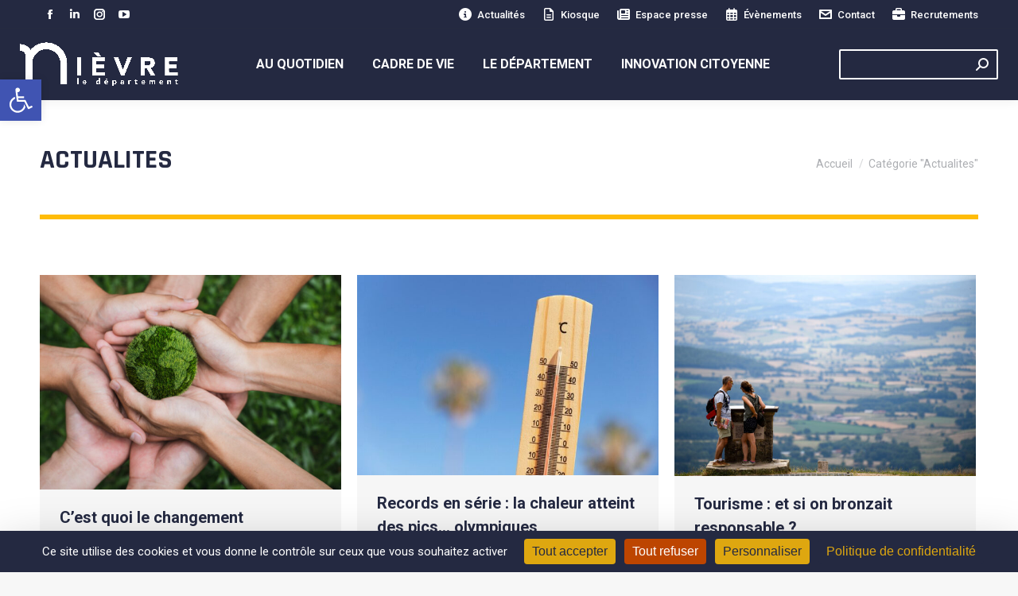

--- FILE ---
content_type: text/html; charset=UTF-8
request_url: https://nievre.fr/category/actualites/au-quotidien/numerique/actualites/page/11/actualites/page/27/
body_size: 23255
content:
<!DOCTYPE html>
<!--[if !(IE 6) | !(IE 7) | !(IE 8)  ]><!-->
<html lang="fr-FR" class="no-js">
<!--<![endif]-->
<head>
	<meta charset="UTF-8" />
				<meta name="viewport" content="width=device-width, initial-scale=1, maximum-scale=1, user-scalable=0"/>
			<meta name="theme-color" content="#ffbc07"/>	<link rel="profile" href="https://gmpg.org/xfn/11" />
	<meta name='robots' content='noindex, follow' />

	<!-- This site is optimized with the Yoast SEO plugin v26.7 - https://yoast.com/wordpress/plugins/seo/ -->
	<title>Archives des Actualites - Page 27 sur 108 - Nièvre</title>
	<meta property="og:locale" content="fr_FR" />
	<meta property="og:type" content="article" />
	<meta property="og:title" content="Archives des Actualites - Page 27 sur 108 - Nièvre" />
	<meta property="og:url" content="https://nievre.fr/category/actualites/" />
	<meta property="og:site_name" content="Nièvre" />
	<meta property="og:image" content="https://nievre.fr/wp-content/uploads/2023/06/nievre_blue.png" />
	<meta property="og:image:width" content="768" />
	<meta property="og:image:height" content="768" />
	<meta property="og:image:type" content="image/png" />
	<meta name="twitter:card" content="summary_large_image" />
	<script type="application/ld+json" class="yoast-schema-graph">{"@context":"https://schema.org","@graph":[{"@type":"CollectionPage","@id":"https://nievre.fr/category/actualites/","url":"https://nievre.fr/category/actualites/page/27/","name":"Archives des Actualites - Page 27 sur 108 - Nièvre","isPartOf":{"@id":"https://nievre.fr/#website"},"primaryImageOfPage":{"@id":"https://nievre.fr/category/actualites/page/27/#primaryimage"},"image":{"@id":"https://nievre.fr/category/actualites/page/27/#primaryimage"},"thumbnailUrl":"https://nievre.fr/wp-content/uploads/2024/07/AdobeStock_445371578-scaled.jpeg","breadcrumb":{"@id":"https://nievre.fr/category/actualites/page/27/#breadcrumb"},"inLanguage":"fr-FR"},{"@type":"ImageObject","inLanguage":"fr-FR","@id":"https://nievre.fr/category/actualites/page/27/#primaryimage","url":"https://nievre.fr/wp-content/uploads/2024/07/AdobeStock_445371578-scaled.jpeg","contentUrl":"https://nievre.fr/wp-content/uploads/2024/07/AdobeStock_445371578-scaled.jpeg","width":2560,"height":1822,"caption":"Earth Day. Hands adult Teamwork harmony Holding earth on hands. Environmental and reduce global warming help earth, top view. ecology and environment sustainable concept."},{"@type":"BreadcrumbList","@id":"https://nievre.fr/category/actualites/page/27/#breadcrumb","itemListElement":[{"@type":"ListItem","position":1,"name":"Accueil","item":"https://nievre.fr/"},{"@type":"ListItem","position":2,"name":"Actualites"}]},{"@type":"WebSite","@id":"https://nievre.fr/#website","url":"https://nievre.fr/","name":"Nièvre","description":"Le Département","publisher":{"@id":"https://nievre.fr/#organization"},"potentialAction":[{"@type":"SearchAction","target":{"@type":"EntryPoint","urlTemplate":"https://nievre.fr/?s={search_term_string}"},"query-input":{"@type":"PropertyValueSpecification","valueRequired":true,"valueName":"search_term_string"}}],"inLanguage":"fr-FR"},{"@type":"Organization","@id":"https://nievre.fr/#organization","name":"Conseil départemental de la Nièvre","alternateName":"Département de la Nièvre","url":"https://nievre.fr/","logo":{"@type":"ImageObject","inLanguage":"fr-FR","@id":"https://nievre.fr/#/schema/logo/image/","url":"https://nievre.fr/wp-content/uploads/2023/06/nievre_blue.png","contentUrl":"https://nievre.fr/wp-content/uploads/2023/06/nievre_blue.png","width":768,"height":768,"caption":"Conseil départemental de la Nièvre"},"image":{"@id":"https://nievre.fr/#/schema/logo/image/"},"sameAs":["https://facebook.com/nievre.fr"]}]}</script>
	<!-- / Yoast SEO plugin. -->


<link rel='dns-prefetch' href='//maps.googleapis.com' />
<link rel='dns-prefetch' href='//fonts.googleapis.com' />
<link rel="alternate" type="application/rss+xml" title="Nièvre &raquo; Flux" href="https://nievre.fr/feed/" />
<link rel="alternate" type="application/rss+xml" title="Nièvre &raquo; Flux des commentaires" href="https://nievre.fr/comments/feed/" />
<link rel="alternate" type="application/rss+xml" title="Nièvre &raquo; Flux de la catégorie Actualites" href="https://nievre.fr/category/actualites/feed/" />
<style id='wp-img-auto-sizes-contain-inline-css'>
img:is([sizes=auto i],[sizes^="auto," i]){contain-intrinsic-size:3000px 1500px}
/*# sourceURL=wp-img-auto-sizes-contain-inline-css */
</style>

<style id='wp-emoji-styles-inline-css'>

	img.wp-smiley, img.emoji {
		display: inline !important;
		border: none !important;
		box-shadow: none !important;
		height: 1em !important;
		width: 1em !important;
		margin: 0 0.07em !important;
		vertical-align: -0.1em !important;
		background: none !important;
		padding: 0 !important;
	}
/*# sourceURL=wp-emoji-styles-inline-css */
</style>
<style id='classic-theme-styles-inline-css'>
/*! This file is auto-generated */
.wp-block-button__link{color:#fff;background-color:#32373c;border-radius:9999px;box-shadow:none;text-decoration:none;padding:calc(.667em + 2px) calc(1.333em + 2px);font-size:1.125em}.wp-block-file__button{background:#32373c;color:#fff;text-decoration:none}
/*# sourceURL=/wp-includes/css/classic-themes.min.css */
</style>
<link rel='stylesheet' id='shared-files-css' href='https://nievre.fr/wp-content/plugins/shared-files/dist/css/p.css?ver=1.7.56' media='all' />
<style id='shared-files-inline-css'>
.shared-files-main-elements * { font-family: "Roboto", sans-serif; }.shared-files-container .shared-files-main-file-list li { margin-bottom: 16px; } .shared-files-main-elements { background: #f7f7f7; padding: 20px 10px; border-radius: 10px; } 
/*# sourceURL=shared-files-inline-css */
</style>
<link rel='stylesheet' id='shared-files-basiclightbox-css' href='https://nievre.fr/wp-content/plugins/shared-files/dist/basiclightbox/basicLightbox.min.css?ver=1.7.56' media='all' />
<link rel='stylesheet' id='shared-files-google-fonts-css' href='https://fonts.googleapis.com/css?family=Roboto&#038;display=swap&#038;ver=6.9' media='all' />
<link rel='stylesheet' id='transport-form-style-css' href='https://nievre.fr/wp-content/plugins/transport-scolaire/style.css?ver=6.9' media='all' />
<link rel='stylesheet' id='pojo-a11y-css' href='https://nievre.fr/wp-content/plugins/pojo-accessibility/modules/legacy/assets/css/style.min.css?ver=1.0.0' media='all' />
<link rel='stylesheet' id='the7-font-css' href='https://nievre.fr/wp-content/themes/dt-the7/fonts/icomoon-the7-font/icomoon-the7-font.min.css?ver=14.0.1.1' media='all' />
<link rel='stylesheet' id='the7-awesome-fonts-css' href='https://nievre.fr/wp-content/themes/dt-the7/fonts/FontAwesome/css/all.min.css?ver=14.0.1.1' media='all' />
<link rel='stylesheet' id='js_composer_front-css' href='https://nievre.fr/wp-content/plugins/js_composer/assets/css/js_composer.min.css?ver=8.7.2' media='all' />
<link rel='stylesheet' id='dt-web-fonts-css' href='https://fonts.googleapis.com/css?family=Roboto:400,500,600,700%7CRajdhani:400,600,700,bold' media='all' />
<link rel='stylesheet' id='dt-main-css' href='https://nievre.fr/wp-content/themes/dt-the7/css/main.min.css?ver=14.0.1.1' media='all' />
<style id='dt-main-inline-css'>
body #load {
  display: block;
  height: 100%;
  overflow: hidden;
  position: fixed;
  width: 100%;
  z-index: 9901;
  opacity: 1;
  visibility: visible;
  transition: all .35s ease-out;
}
.load-wrap {
  width: 100%;
  height: 100%;
  background-position: center center;
  background-repeat: no-repeat;
  text-align: center;
  display: -ms-flexbox;
  display: -ms-flex;
  display: flex;
  -ms-align-items: center;
  -ms-flex-align: center;
  align-items: center;
  -ms-flex-flow: column wrap;
  flex-flow: column wrap;
  -ms-flex-pack: center;
  -ms-justify-content: center;
  justify-content: center;
}
.load-wrap > svg {
  position: absolute;
  top: 50%;
  left: 50%;
  transform: translate(-50%,-50%);
}
#load {
  background: var(--the7-elementor-beautiful-loading-bg,#ffffff);
  --the7-beautiful-spinner-color2: var(--the7-beautiful-spinner-color,#ffbc07);
}

/*# sourceURL=dt-main-inline-css */
</style>
<link rel='stylesheet' id='the7-custom-scrollbar-css' href='https://nievre.fr/wp-content/themes/dt-the7/lib/custom-scrollbar/custom-scrollbar.min.css?ver=14.0.1.1' media='all' />
<link rel='stylesheet' id='the7-wpbakery-css' href='https://nievre.fr/wp-content/themes/dt-the7/css/wpbakery.min.css?ver=14.0.1.1' media='all' />
<link rel='stylesheet' id='the7-core-css' href='https://nievre.fr/wp-content/plugins/dt-the7-core/assets/css/post-type.min.css?ver=2.7.12' media='all' />
<link rel='stylesheet' id='the7-css-vars-css' href='https://nievre.fr/wp-content/uploads/the7-css/css-vars.css?ver=308f02d688ea' media='all' />
<link rel='stylesheet' id='dt-custom-css' href='https://nievre.fr/wp-content/uploads/the7-css/custom.css?ver=308f02d688ea' media='all' />
<link rel='stylesheet' id='dt-media-css' href='https://nievre.fr/wp-content/uploads/the7-css/media.css?ver=308f02d688ea' media='all' />
<link rel='stylesheet' id='the7-mega-menu-css' href='https://nievre.fr/wp-content/uploads/the7-css/mega-menu.css?ver=308f02d688ea' media='all' />
<link rel='stylesheet' id='the7-elements-albums-portfolio-css' href='https://nievre.fr/wp-content/uploads/the7-css/the7-elements-albums-portfolio.css?ver=308f02d688ea' media='all' />
<link rel='stylesheet' id='the7-elements-css' href='https://nievre.fr/wp-content/uploads/the7-css/post-type-dynamic.css?ver=308f02d688ea' media='all' />
<link rel='stylesheet' id='style-css' href='https://nievre.fr/wp-content/themes/dt-the7-child/style.css?ver=14.0.1.1' media='all' />
<link rel='stylesheet' id='ultimate-vc-addons-style-min-css' href='https://nievre.fr/wp-content/plugins/Ultimate_VC_Addons/assets/min-css/ultimate.min.css?ver=3.21.2' media='all' />
<link rel='stylesheet' id='ultimate-vc-addons-icons-css' href='https://nievre.fr/wp-content/plugins/Ultimate_VC_Addons/assets/css/icons.css?ver=3.21.2' media='all' />
<link rel='stylesheet' id='ultimate-vc-addons-vidcons-css' href='https://nievre.fr/wp-content/plugins/Ultimate_VC_Addons/assets/fonts/vidcons.css?ver=3.21.2' media='all' />
<!--n2css--><!--n2js--><script src="https://nievre.fr/wp-includes/js/jquery/jquery.min.js?ver=3.7.1" id="jquery-core-js"></script>
<script src="https://nievre.fr/wp-includes/js/jquery/jquery-migrate.min.js?ver=3.4.1" id="jquery-migrate-js"></script>
<script src="https://nievre.fr/wp-content/plugins/shared-files/dist/js/p.js?ver=1.7.56" id="shared-files-js"></script>
<script id="shared-files-js-after">
jQuery(document).ready(function($) {
      if (typeof ajaxurl === 'undefined') {
        ajaxurl = 'https://nievre.fr/wp-admin/admin-ajax.php'; // get ajaxurl
      }
      });
//# sourceURL=shared-files-js-after
</script>
<script src="https://nievre.fr/wp-content/plugins/shared-files/dist/basiclightbox/basicLightbox.min.js?ver=1.7.56" id="shared-files-basiclightbox-js"></script>
<script id="dt-above-fold-js-extra">
var dtLocal = {"themeUrl":"https://nievre.fr/wp-content/themes/dt-the7","passText":"Pour voir ce contenu, entrer le mots de passe:","moreButtonText":{"loading":"Chargement ...","loadMore":"Charger la suite"},"postID":"33828","ajaxurl":"https://nievre.fr/wp-admin/admin-ajax.php","REST":{"baseUrl":"https://nievre.fr/wp-json/the7/v1","endpoints":{"sendMail":"/send-mail"}},"contactMessages":{"required":"One or more fields have an error. Please check and try again.","terms":"Veuillez accepter la politique de confidentialit\u00e9.","fillTheCaptchaError":"Veuillez remplir le captcha."},"captchaSiteKey":"","ajaxNonce":"00824ecfb9","pageData":{"type":"archive","template":"archive","layout":"masonry"},"themeSettings":{"smoothScroll":"off","lazyLoading":false,"desktopHeader":{"height":90},"ToggleCaptionEnabled":"disabled","ToggleCaption":"Navigation","floatingHeader":{"showAfter":94,"showMenu":true,"height":90,"logo":{"showLogo":true,"html":"\u003Cimg class=\" preload-me\" src=\"https://nievre.fr/wp-content/uploads/2020/12/principal_logo.png\" srcset=\"https://nievre.fr/wp-content/uploads/2020/12/principal_logo.png 209w, https://nievre.fr/wp-content/uploads/2020/12/principal_logo_HD.png 419w\" width=\"209\" height=\"57\"   sizes=\"209px\" alt=\"Ni\u00e8vre\" /\u003E","url":"https://nievre.fr/"}},"topLine":{"floatingTopLine":{"logo":{"showLogo":false,"html":""}}},"mobileHeader":{"firstSwitchPoint":992,"secondSwitchPoint":778,"firstSwitchPointHeight":60,"secondSwitchPointHeight":60,"mobileToggleCaptionEnabled":"disabled","mobileToggleCaption":"Menu"},"stickyMobileHeaderFirstSwitch":{"logo":{"html":"\u003Cimg class=\" preload-me\" src=\"https://nievre.fr/wp-content/uploads/2020/12/flottant_logo.png\" srcset=\"https://nievre.fr/wp-content/uploads/2020/12/flottant_logo.png 162w, https://nievre.fr/wp-content/uploads/2020/12/flottant_logo_HD.png 323w\" width=\"162\" height=\"44\"   sizes=\"162px\" alt=\"Ni\u00e8vre\" /\u003E"}},"stickyMobileHeaderSecondSwitch":{"logo":{"html":"\u003Cimg class=\" preload-me\" src=\"https://nievre.fr/wp-content/uploads/2020/12/flottant_logo.png\" srcset=\"https://nievre.fr/wp-content/uploads/2020/12/flottant_logo.png 162w, https://nievre.fr/wp-content/uploads/2020/12/flottant_logo_HD.png 323w\" width=\"162\" height=\"44\"   sizes=\"162px\" alt=\"Ni\u00e8vre\" /\u003E"}},"sidebar":{"switchPoint":992},"boxedWidth":"1280px"},"VCMobileScreenWidth":"768"};
var dtShare = {"shareButtonText":{"facebook":"Partager sur Facebook","twitter":"Share on X","pinterest":"\u00c9pingler le","linkedin":"Partager sur Linkedin","whatsapp":"Partager sur Whatsapp"},"overlayOpacity":"85"};
//# sourceURL=dt-above-fold-js-extra
</script>
<script src="https://nievre.fr/wp-content/themes/dt-the7/js/above-the-fold.min.js?ver=14.0.1.1" id="dt-above-fold-js"></script>
<script src="https://nievre.fr/wp-content/plugins/Ultimate_VC_Addons/assets/min-js/modernizr-custom.min.js?ver=3.21.2" id="ultimate-vc-addons-modernizr-js"></script>
<script src="https://nievre.fr/wp-content/plugins/Ultimate_VC_Addons/assets/min-js/jquery-ui.min.js?ver=3.21.2" id="jquery_ui-js"></script>
<script src="https://maps.googleapis.com/maps/api/js" id="ultimate-vc-addons-googleapis-js"></script>
<script src="https://nievre.fr/wp-includes/js/jquery/ui/core.min.js?ver=1.13.3" id="jquery-ui-core-js"></script>
<script src="https://nievre.fr/wp-includes/js/jquery/ui/mouse.min.js?ver=1.13.3" id="jquery-ui-mouse-js"></script>
<script src="https://nievre.fr/wp-includes/js/jquery/ui/slider.min.js?ver=1.13.3" id="jquery-ui-slider-js"></script>
<script src="https://nievre.fr/wp-content/plugins/Ultimate_VC_Addons/assets/min-js/jquery-ui-labeledslider.min.js?ver=3.21.2" id="ultimate-vc-addons_range_tick-js"></script>
<script src="https://nievre.fr/wp-content/plugins/Ultimate_VC_Addons/assets/min-js/ultimate.min.js?ver=3.21.2" id="ultimate-vc-addons-script-js"></script>
<script src="https://nievre.fr/wp-content/plugins/Ultimate_VC_Addons/assets/min-js/modal-all.min.js?ver=3.21.2" id="ultimate-vc-addons-modal-all-js"></script>
<script src="https://nievre.fr/wp-content/plugins/Ultimate_VC_Addons/assets/min-js/jparallax.min.js?ver=3.21.2" id="ultimate-vc-addons-jquery.shake-js"></script>
<script src="https://nievre.fr/wp-content/plugins/Ultimate_VC_Addons/assets/min-js/vhparallax.min.js?ver=3.21.2" id="ultimate-vc-addons-jquery.vhparallax-js"></script>
<script src="https://nievre.fr/wp-content/plugins/Ultimate_VC_Addons/assets/min-js/ultimate_bg.min.js?ver=3.21.2" id="ultimate-vc-addons-row-bg-js"></script>
<script src="https://nievre.fr/wp-content/plugins/Ultimate_VC_Addons/assets/min-js/mb-YTPlayer.min.js?ver=3.21.2" id="ultimate-vc-addons-jquery.ytplayer-js"></script>
<script></script><link rel="https://api.w.org/" href="https://nievre.fr/wp-json/" /><link rel="alternate" title="JSON" type="application/json" href="https://nievre.fr/wp-json/wp/v2/categories/101" /><link rel="EditURI" type="application/rsd+xml" title="RSD" href="https://nievre.fr/xmlrpc.php?rsd" />
<meta name="generator" content="WordPress 6.9" />
<!-- tarteaucitron.io -->
<script src="https://tarteaucitron.io/load.js?domain=nievre.fr&uuid=2c007773122dfda6f2141f1dfddb8fa9d1a2e79e"></script>

<!-- Matomo -->
<script>
  var _paq = window._paq = window._paq || [];
  /* tracker methods like "setCustomDimension" should be called before "trackPageView" */
  _paq.push(['trackPageView']);
  _paq.push(['enableLinkTracking']);
  (function() {
    var u="https://matomo.nievre.fr/";
    _paq.push(['setTrackerUrl', u+'matomo.php']);
    _paq.push(['setSiteId', '4']);
    var d=document, g=d.createElement('script'), s=d.getElementsByTagName('script')[0];
    g.async=true; g.src=u+'matomo.js'; s.parentNode.insertBefore(g,s);
  })();
</script>
<!-- End Matomo Code -->

<style type="text/css">
#pojo-a11y-toolbar .pojo-a11y-toolbar-toggle a{ background-color: #4054b2;	color: #ffffff;}
#pojo-a11y-toolbar .pojo-a11y-toolbar-overlay, #pojo-a11y-toolbar .pojo-a11y-toolbar-overlay ul.pojo-a11y-toolbar-items.pojo-a11y-links{ border-color: #4054b2;}
body.pojo-a11y-focusable a:focus{ outline-style: solid !important;	outline-width: 1px !important;	outline-color: #FF0000 !important;}
#pojo-a11y-toolbar{ top: 100px !important;}
#pojo-a11y-toolbar .pojo-a11y-toolbar-overlay{ background-color: #ffffff;}
#pojo-a11y-toolbar .pojo-a11y-toolbar-overlay ul.pojo-a11y-toolbar-items li.pojo-a11y-toolbar-item a, #pojo-a11y-toolbar .pojo-a11y-toolbar-overlay p.pojo-a11y-toolbar-title{ color: #333333;}
#pojo-a11y-toolbar .pojo-a11y-toolbar-overlay ul.pojo-a11y-toolbar-items li.pojo-a11y-toolbar-item a.active{ background-color: #4054b2;	color: #ffffff;}
@media (max-width: 767px) { #pojo-a11y-toolbar { top: 50px !important; } }</style><meta name="generator" content="Powered by WPBakery Page Builder - drag and drop page builder for WordPress."/>
<script type="text/javascript" id="the7-loader-script">
document.addEventListener("DOMContentLoaded", function(event) {
	var load = document.getElementById("load");
	if(!load.classList.contains('loader-removed')){
		var removeLoading = setTimeout(function() {
			load.className += " loader-removed";
		}, 300);
	}
});
</script>
		<link rel="icon" href="https://nievre.fr/wp-content/uploads/2020/12/cropped-cd_black_2018fin-32x32.png" sizes="32x32" />
<link rel="icon" href="https://nievre.fr/wp-content/uploads/2020/12/cropped-cd_black_2018fin-192x192.png" sizes="192x192" />
<link rel="apple-touch-icon" href="https://nievre.fr/wp-content/uploads/2020/12/cropped-cd_black_2018fin-180x180.png" />
<meta name="msapplication-TileImage" content="https://nievre.fr/wp-content/uploads/2020/12/cropped-cd_black_2018fin-270x270.png" />
		<style id="wp-custom-css">
			:focus {
  outline: 3px solid #ffbf47 !important;
  outline-offset: 3px !important;
}
a:focus,
button:focus,
input:focus,
textarea:focus,
select:focus {
  outline: 3px solid #ffbf47 !important;
  outline-offset: 3px !important;
  border-radius: 3px;
}
		</style>
		<noscript><style> .wpb_animate_when_almost_visible { opacity: 1; }</style></noscript><style id='the7-custom-inline-css' type='text/css'>
.sub-nav .menu-item i.fa,
.sub-nav .menu-item i.fas,
.sub-nav .menu-item i.far,
.sub-nav .menu-item i.fab {
	text-align: center;
	width: 1.25em;
}
</style>
				<style type="text/css" id="c4wp-checkout-css">
					.woocommerce-checkout .c4wp_captcha_field {
						margin-bottom: 10px;
						margin-top: 15px;
						position: relative;
						display: inline-block;
					}
				</style>
							<style type="text/css" id="c4wp-v3-lp-form-css">
				.login #login, .login #lostpasswordform {
					min-width: 350px !important;
				}
				.wpforms-field-c4wp iframe {
					width: 100% !important;
				}
			</style>
			<style id='global-styles-inline-css'>
:root{--wp--preset--aspect-ratio--square: 1;--wp--preset--aspect-ratio--4-3: 4/3;--wp--preset--aspect-ratio--3-4: 3/4;--wp--preset--aspect-ratio--3-2: 3/2;--wp--preset--aspect-ratio--2-3: 2/3;--wp--preset--aspect-ratio--16-9: 16/9;--wp--preset--aspect-ratio--9-16: 9/16;--wp--preset--color--black: #000000;--wp--preset--color--cyan-bluish-gray: #abb8c3;--wp--preset--color--white: #FFF;--wp--preset--color--pale-pink: #f78da7;--wp--preset--color--vivid-red: #cf2e2e;--wp--preset--color--luminous-vivid-orange: #ff6900;--wp--preset--color--luminous-vivid-amber: #fcb900;--wp--preset--color--light-green-cyan: #7bdcb5;--wp--preset--color--vivid-green-cyan: #00d084;--wp--preset--color--pale-cyan-blue: #8ed1fc;--wp--preset--color--vivid-cyan-blue: #0693e3;--wp--preset--color--vivid-purple: #9b51e0;--wp--preset--color--accent: #ffbc07;--wp--preset--color--dark-gray: #111;--wp--preset--color--light-gray: #767676;--wp--preset--gradient--vivid-cyan-blue-to-vivid-purple: linear-gradient(135deg,rgb(6,147,227) 0%,rgb(155,81,224) 100%);--wp--preset--gradient--light-green-cyan-to-vivid-green-cyan: linear-gradient(135deg,rgb(122,220,180) 0%,rgb(0,208,130) 100%);--wp--preset--gradient--luminous-vivid-amber-to-luminous-vivid-orange: linear-gradient(135deg,rgb(252,185,0) 0%,rgb(255,105,0) 100%);--wp--preset--gradient--luminous-vivid-orange-to-vivid-red: linear-gradient(135deg,rgb(255,105,0) 0%,rgb(207,46,46) 100%);--wp--preset--gradient--very-light-gray-to-cyan-bluish-gray: linear-gradient(135deg,rgb(238,238,238) 0%,rgb(169,184,195) 100%);--wp--preset--gradient--cool-to-warm-spectrum: linear-gradient(135deg,rgb(74,234,220) 0%,rgb(151,120,209) 20%,rgb(207,42,186) 40%,rgb(238,44,130) 60%,rgb(251,105,98) 80%,rgb(254,248,76) 100%);--wp--preset--gradient--blush-light-purple: linear-gradient(135deg,rgb(255,206,236) 0%,rgb(152,150,240) 100%);--wp--preset--gradient--blush-bordeaux: linear-gradient(135deg,rgb(254,205,165) 0%,rgb(254,45,45) 50%,rgb(107,0,62) 100%);--wp--preset--gradient--luminous-dusk: linear-gradient(135deg,rgb(255,203,112) 0%,rgb(199,81,192) 50%,rgb(65,88,208) 100%);--wp--preset--gradient--pale-ocean: linear-gradient(135deg,rgb(255,245,203) 0%,rgb(182,227,212) 50%,rgb(51,167,181) 100%);--wp--preset--gradient--electric-grass: linear-gradient(135deg,rgb(202,248,128) 0%,rgb(113,206,126) 100%);--wp--preset--gradient--midnight: linear-gradient(135deg,rgb(2,3,129) 0%,rgb(40,116,252) 100%);--wp--preset--font-size--small: 13px;--wp--preset--font-size--medium: 20px;--wp--preset--font-size--large: 36px;--wp--preset--font-size--x-large: 42px;--wp--preset--spacing--20: 0.44rem;--wp--preset--spacing--30: 0.67rem;--wp--preset--spacing--40: 1rem;--wp--preset--spacing--50: 1.5rem;--wp--preset--spacing--60: 2.25rem;--wp--preset--spacing--70: 3.38rem;--wp--preset--spacing--80: 5.06rem;--wp--preset--shadow--natural: 6px 6px 9px rgba(0, 0, 0, 0.2);--wp--preset--shadow--deep: 12px 12px 50px rgba(0, 0, 0, 0.4);--wp--preset--shadow--sharp: 6px 6px 0px rgba(0, 0, 0, 0.2);--wp--preset--shadow--outlined: 6px 6px 0px -3px rgb(255, 255, 255), 6px 6px rgb(0, 0, 0);--wp--preset--shadow--crisp: 6px 6px 0px rgb(0, 0, 0);}:where(.is-layout-flex){gap: 0.5em;}:where(.is-layout-grid){gap: 0.5em;}body .is-layout-flex{display: flex;}.is-layout-flex{flex-wrap: wrap;align-items: center;}.is-layout-flex > :is(*, div){margin: 0;}body .is-layout-grid{display: grid;}.is-layout-grid > :is(*, div){margin: 0;}:where(.wp-block-columns.is-layout-flex){gap: 2em;}:where(.wp-block-columns.is-layout-grid){gap: 2em;}:where(.wp-block-post-template.is-layout-flex){gap: 1.25em;}:where(.wp-block-post-template.is-layout-grid){gap: 1.25em;}.has-black-color{color: var(--wp--preset--color--black) !important;}.has-cyan-bluish-gray-color{color: var(--wp--preset--color--cyan-bluish-gray) !important;}.has-white-color{color: var(--wp--preset--color--white) !important;}.has-pale-pink-color{color: var(--wp--preset--color--pale-pink) !important;}.has-vivid-red-color{color: var(--wp--preset--color--vivid-red) !important;}.has-luminous-vivid-orange-color{color: var(--wp--preset--color--luminous-vivid-orange) !important;}.has-luminous-vivid-amber-color{color: var(--wp--preset--color--luminous-vivid-amber) !important;}.has-light-green-cyan-color{color: var(--wp--preset--color--light-green-cyan) !important;}.has-vivid-green-cyan-color{color: var(--wp--preset--color--vivid-green-cyan) !important;}.has-pale-cyan-blue-color{color: var(--wp--preset--color--pale-cyan-blue) !important;}.has-vivid-cyan-blue-color{color: var(--wp--preset--color--vivid-cyan-blue) !important;}.has-vivid-purple-color{color: var(--wp--preset--color--vivid-purple) !important;}.has-black-background-color{background-color: var(--wp--preset--color--black) !important;}.has-cyan-bluish-gray-background-color{background-color: var(--wp--preset--color--cyan-bluish-gray) !important;}.has-white-background-color{background-color: var(--wp--preset--color--white) !important;}.has-pale-pink-background-color{background-color: var(--wp--preset--color--pale-pink) !important;}.has-vivid-red-background-color{background-color: var(--wp--preset--color--vivid-red) !important;}.has-luminous-vivid-orange-background-color{background-color: var(--wp--preset--color--luminous-vivid-orange) !important;}.has-luminous-vivid-amber-background-color{background-color: var(--wp--preset--color--luminous-vivid-amber) !important;}.has-light-green-cyan-background-color{background-color: var(--wp--preset--color--light-green-cyan) !important;}.has-vivid-green-cyan-background-color{background-color: var(--wp--preset--color--vivid-green-cyan) !important;}.has-pale-cyan-blue-background-color{background-color: var(--wp--preset--color--pale-cyan-blue) !important;}.has-vivid-cyan-blue-background-color{background-color: var(--wp--preset--color--vivid-cyan-blue) !important;}.has-vivid-purple-background-color{background-color: var(--wp--preset--color--vivid-purple) !important;}.has-black-border-color{border-color: var(--wp--preset--color--black) !important;}.has-cyan-bluish-gray-border-color{border-color: var(--wp--preset--color--cyan-bluish-gray) !important;}.has-white-border-color{border-color: var(--wp--preset--color--white) !important;}.has-pale-pink-border-color{border-color: var(--wp--preset--color--pale-pink) !important;}.has-vivid-red-border-color{border-color: var(--wp--preset--color--vivid-red) !important;}.has-luminous-vivid-orange-border-color{border-color: var(--wp--preset--color--luminous-vivid-orange) !important;}.has-luminous-vivid-amber-border-color{border-color: var(--wp--preset--color--luminous-vivid-amber) !important;}.has-light-green-cyan-border-color{border-color: var(--wp--preset--color--light-green-cyan) !important;}.has-vivid-green-cyan-border-color{border-color: var(--wp--preset--color--vivid-green-cyan) !important;}.has-pale-cyan-blue-border-color{border-color: var(--wp--preset--color--pale-cyan-blue) !important;}.has-vivid-cyan-blue-border-color{border-color: var(--wp--preset--color--vivid-cyan-blue) !important;}.has-vivid-purple-border-color{border-color: var(--wp--preset--color--vivid-purple) !important;}.has-vivid-cyan-blue-to-vivid-purple-gradient-background{background: var(--wp--preset--gradient--vivid-cyan-blue-to-vivid-purple) !important;}.has-light-green-cyan-to-vivid-green-cyan-gradient-background{background: var(--wp--preset--gradient--light-green-cyan-to-vivid-green-cyan) !important;}.has-luminous-vivid-amber-to-luminous-vivid-orange-gradient-background{background: var(--wp--preset--gradient--luminous-vivid-amber-to-luminous-vivid-orange) !important;}.has-luminous-vivid-orange-to-vivid-red-gradient-background{background: var(--wp--preset--gradient--luminous-vivid-orange-to-vivid-red) !important;}.has-very-light-gray-to-cyan-bluish-gray-gradient-background{background: var(--wp--preset--gradient--very-light-gray-to-cyan-bluish-gray) !important;}.has-cool-to-warm-spectrum-gradient-background{background: var(--wp--preset--gradient--cool-to-warm-spectrum) !important;}.has-blush-light-purple-gradient-background{background: var(--wp--preset--gradient--blush-light-purple) !important;}.has-blush-bordeaux-gradient-background{background: var(--wp--preset--gradient--blush-bordeaux) !important;}.has-luminous-dusk-gradient-background{background: var(--wp--preset--gradient--luminous-dusk) !important;}.has-pale-ocean-gradient-background{background: var(--wp--preset--gradient--pale-ocean) !important;}.has-electric-grass-gradient-background{background: var(--wp--preset--gradient--electric-grass) !important;}.has-midnight-gradient-background{background: var(--wp--preset--gradient--midnight) !important;}.has-small-font-size{font-size: var(--wp--preset--font-size--small) !important;}.has-medium-font-size{font-size: var(--wp--preset--font-size--medium) !important;}.has-large-font-size{font-size: var(--wp--preset--font-size--large) !important;}.has-x-large-font-size{font-size: var(--wp--preset--font-size--x-large) !important;}
/*# sourceURL=global-styles-inline-css */
</style>
</head>
<body id="the7-body" class="archive paged category category-actualites category-101 wp-embed-responsive paged-27 category-paged-27 wp-theme-dt-the7 wp-child-theme-dt-the7-child the7-core-ver-2.7.12 layout-masonry description-under-image dt-responsive-on right-mobile-menu-close-icon ouside-menu-close-icon mobile-hamburger-close-bg-enable mobile-hamburger-close-bg-hover-enable  fade-medium-mobile-menu-close-icon fade-medium-menu-close-icon srcset-enabled btn-flat custom-btn-color custom-btn-hover-color outline-element-decoration phantom-sticky phantom-shadow-decoration phantom-main-logo-on floating-top-bar sticky-mobile-header top-header first-switch-logo-left first-switch-menu-right second-switch-logo-left second-switch-menu-right right-mobile-menu layzr-loading-on no-avatars popup-message-style the7-ver-14.0.1.1 dt-fa-compatibility wpb-js-composer js-comp-ver-8.7.2 vc_responsive">
<!-- The7 14.0.1.1 -->
<div id="load" class="ring-loader">
	<div class="load-wrap">
<style type="text/css">
    .the7-spinner {
        width: 72px;
        height: 72px;
        position: relative;
    }
    .the7-spinner > div {
        border-radius: 50%;
        width: 9px;
        left: 0;
        box-sizing: border-box;
        display: block;
        position: absolute;
        border: 9px solid #fff;
        width: 72px;
        height: 72px;
    }
    .the7-spinner-ring-bg{
        opacity: 0.25;
    }
    div.the7-spinner-ring {
        animation: spinner-animation 0.8s cubic-bezier(1, 1, 1, 1) infinite;
        border-color:var(--the7-beautiful-spinner-color2) transparent transparent transparent;
    }

    @keyframes spinner-animation{
        from{
            transform: rotate(0deg);
        }
        to {
            transform: rotate(360deg);
        }
    }
</style>

<div class="the7-spinner">
    <div class="the7-spinner-ring-bg"></div>
    <div class="the7-spinner-ring"></div>
</div></div>
</div>
<div id="page" >
	<a class="skip-link screen-reader-text" href="#content">Aller au contenu</a>

<div class="masthead inline-header center widgets full-height shadow-decoration shadow-mobile-header-decoration small-mobile-menu-icon show-sub-menu-on-hover show-device-logo show-mobile-logo" >

	<div class="top-bar full-width-line top-bar-line-hide">
	<div class="top-bar-bg" ></div>
	<div class="left-widgets mini-widgets"><div class="soc-ico show-on-desktop in-top-bar-left in-menu-second-switch disabled-bg disabled-border border-off hover-accent-bg hover-disabled-border  hover-border-off"><a title="Facebook page opens in new window" href="https://www.facebook.com/departementnievre" target="_blank" class="facebook"><span class="soc-font-icon"></span><span class="screen-reader-text">Facebook page opens in new window</span></a><a title="LinkedIn page opens in new window" href="https://fr.linkedin.com/company/departementnievre" target="_blank" class="linkedin"><span class="soc-font-icon"></span><span class="screen-reader-text">LinkedIn page opens in new window</span></a><a title="Instagram page opens in new window" href="https://www.instagram.com/departementnievre/" target="_blank" class="instagram"><span class="soc-font-icon"></span><span class="screen-reader-text">Instagram page opens in new window</span></a><a title="YouTube page opens in new window" href="https://www.youtube.com/@departementnievre" target="_blank" class="you-tube"><span class="soc-font-icon"></span><span class="screen-reader-text">YouTube page opens in new window</span></a></div></div><div class="right-widgets mini-widgets"><a href="/actualites" class="mini-contacts multipurpose_2 show-on-desktop near-logo-first-switch in-menu-second-switch"><i class="fa-fw fas fa-info-circle"></i>Actualités</a><a href="/kiosque" class="mini-contacts multipurpose_3 show-on-desktop near-logo-first-switch in-menu-second-switch"><i class="fa-fw far fa-file-alt"></i>Kiosque</a><a href="/kiosque/presse" class="mini-contacts phone show-on-desktop in-top-bar-left in-menu-second-switch"><i class="fa-fw fas fa-newspaper"></i>Espace presse</a><a href="https://www.nievre-tourisme.com/sejourner/agenda/" class="mini-contacts multipurpose_1 show-on-desktop near-logo-first-switch in-menu-second-switch"><i class="fa-fw far fa-calendar-alt"></i>Évènements</a><a href="/contact" class="mini-contacts multipurpose_4 show-on-desktop near-logo-first-switch in-menu-second-switch"><i class="fa-fw icomoon-the7-font-the7-mail-011"></i>Contact</a><a href="https://nievre.fr/le-departement/recrutements/" class="mini-contacts clock show-on-desktop near-logo-first-switch in-menu-second-switch"><i class="fa-fw fas fa-briefcase"></i>Recrutements</a></div></div>

	<header class="header-bar" role="banner">

		<div class="branding">
	<div id="site-title" class="assistive-text">Nièvre</div>
	<div id="site-description" class="assistive-text">Le Département</div>
	<a class="same-logo" href="https://nievre.fr/"><img class=" preload-me" src="https://nievre.fr/wp-content/uploads/2020/12/principal_logo.png" srcset="https://nievre.fr/wp-content/uploads/2020/12/principal_logo.png 209w, https://nievre.fr/wp-content/uploads/2020/12/principal_logo_HD.png 419w" width="209" height="57"   sizes="209px" alt="Nièvre" /><img class="mobile-logo preload-me" src="https://nievre.fr/wp-content/uploads/2020/12/flottant_logo.png" srcset="https://nievre.fr/wp-content/uploads/2020/12/flottant_logo.png 162w, https://nievre.fr/wp-content/uploads/2020/12/flottant_logo_HD.png 323w" width="162" height="44"   sizes="162px" alt="Nièvre" /></a></div>

		<ul id="primary-menu" class="main-nav underline-decoration from-centre-line outside-item-remove-margin"><li class="menu-item menu-item-type-post_type menu-item-object-page menu-item-has-children menu-item-117 first has-children depth-0 dt-mega-menu mega-full-width mega-column-3"><a href='https://nievre.fr/au-quotidien/' class='not-clickable-item' data-level='1' aria-haspopup='true' aria-expanded='false'><span class="menu-item-text"><span class="menu-text">Au Quotidien</span></span></a><div class="dt-mega-menu-wrap"><ul class="sub-nav level-arrows-on" role="group"><li class="menu-item menu-item-type-post_type menu-item-object-page menu-item-has-children menu-item-121 first has-children depth-1 no-link dt-mega-parent wf-1-3"><a href='https://nievre.fr/au-quotidien/solidarites/' class='not-clickable-item mega-menu-img mega-menu-img-left' data-level='2' aria-haspopup='true' aria-expanded='false'><i class="fa-fw fas fa-chevron-circle-down" style="margin: 0px 6px 0px 0px;" ></i><span class="menu-item-text"><span class="menu-text">Solidarités</span></span></a><ul class="sub-nav level-arrows-on" role="group"><li class="menu-item menu-item-type-post_type menu-item-object-page menu-item-43431 first depth-2"><a href='https://nievre.fr/au-quotidien/solidarites/elections-ccpd-2025/' data-level='3'><span class="menu-item-text"><span class="menu-text">Élections CCPD 2025</span></span></a></li> <li class="menu-item menu-item-type-post_type menu-item-object-page menu-item-124 depth-2"><a href='https://nievre.fr/au-quotidien/solidarites/parents-mode-demploi/' data-level='3'><span class="menu-item-text"><span class="menu-text">Parents Mode d’Emploi</span></span></a></li> <li class="menu-item menu-item-type-post_type menu-item-object-page menu-item-1889 depth-2"><a href='https://nievre.fr/au-quotidien/solidarites/protection-de-lenfance/' data-level='3'><span class="menu-item-text"><span class="menu-text">Protection de l’enfance</span></span></a></li> <li class="menu-item menu-item-type-post_type menu-item-object-page menu-item-122 depth-2"><a href='https://nievre.fr/au-quotidien/solidarites/rsa-et-insertion/' data-level='3'><span class="menu-item-text"><span class="menu-text">RSA et Insertion</span></span></a></li> <li class="menu-item menu-item-type-post_type menu-item-object-page menu-item-123 depth-2"><a href='https://nievre.fr/au-quotidien/solidarites/autonomie/' data-level='3'><span class="menu-item-text"><span class="menu-text">Autonomie et mobilité</span></span></a></li> <li class="menu-item menu-item-type-post_type menu-item-object-page menu-item-1887 depth-2"><a href='https://nievre.fr/au-quotidien/solidarites/vos-interlocuteurs-pres-de-chez-vous/' data-level='3'><span class="menu-item-text"><span class="menu-text">Vos interlocuteurs près de chez vous</span></span></a></li> </ul></li> <li class="menu-item menu-item-type-post_type menu-item-object-page menu-item-has-children menu-item-1526 has-children depth-1 no-link dt-mega-parent wf-1-3"><a href='https://nievre.fr/au-quotidien/jeunesse-et-education/' class='not-clickable-item mega-menu-img mega-menu-img-left' data-level='2' aria-haspopup='true' aria-expanded='false'><i class="fa-fw fas fa-chevron-circle-down" style="margin: 0px 6px 0px 0px;" ></i><span class="menu-item-text"><span class="menu-text">Jeunesse et Éducation</span></span></a><ul class="sub-nav level-arrows-on" role="group"><li class="menu-item menu-item-type-post_type menu-item-object-page menu-item-1528 first depth-2"><a href='https://nievre.fr/au-quotidien/jeunesse-et-education/scolarite-et-orientation/' data-level='3'><span class="menu-item-text"><span class="menu-text">Scolarité et Orientation</span></span></a></li> <li class="menu-item menu-item-type-post_type menu-item-object-page menu-item-49407 depth-2"><a href='https://nievre.fr/au-quotidien/jeunesse-et-education/observatoire-des-jeunes-citoyens/' data-level='3'><span class="menu-item-text"><span class="menu-text">Observatoire des jeunes citoyens</span></span></a></li> <li class="menu-item menu-item-type-post_type menu-item-object-page menu-item-2100 depth-2"><a href='https://nievre.fr/au-quotidien/jeunesse-et-education/le-conseil-departemental-jeune-et-citoyen/' data-level='3'><span class="menu-item-text"><span class="menu-text">Le Conseil Départemental Jeune et Citoyen</span></span></a></li> <li class="menu-item menu-item-type-post_type menu-item-object-page menu-item-1527 depth-2"><a href='https://nievre.fr/au-quotidien/jeunesse-et-education/les-projets-pour-la-jeunesse/' data-level='3'><span class="menu-item-text"><span class="menu-text">Les projets pour la jeunesse</span></span></a></li> <li class="menu-item menu-item-type-post_type menu-item-object-page menu-item-2101 depth-2"><a href='https://nievre.fr/au-quotidien/jeunesse-et-education/les-aides-aux-jeunes/' data-level='3'><span class="menu-item-text"><span class="menu-text">Les aides aux jeunes</span></span></a></li> <li class="menu-item menu-item-type-post_type menu-item-object-page menu-item-21887 depth-2"><a href='https://nievre.fr/au-quotidien/jeunesse-et-education/pistes-pour-la-jeunesse/' data-level='3'><span class="menu-item-text"><span class="menu-text">Pistes pour la Jeunesse</span></span></a></li> </ul></li> <li class="menu-item menu-item-type-post_type menu-item-object-page menu-item-has-children menu-item-317 has-children depth-1 no-link dt-mega-parent wf-1-3"><a href='https://nievre.fr/au-quotidien/numerique/' class='not-clickable-item mega-menu-img mega-menu-img-left' data-level='2' aria-haspopup='true' aria-expanded='false'><i class="fa-fw fas fa-chevron-circle-down" style="margin: 0px 6px 0px 0px;" ></i><span class="menu-item-text"><span class="menu-text">Numérique</span></span></a><ul class="sub-nav level-arrows-on" role="group"><li class="menu-item menu-item-type-post_type menu-item-object-page menu-item-48008 first depth-2"><a href='https://nievre.fr/au-quotidien/numerique/aides-financieres-aux-usages-numeriques/' data-level='3'><span class="menu-item-text"><span class="menu-text">Aides financières aux usages numériques</span></span></a></li> <li class="menu-item menu-item-type-post_type menu-item-object-page menu-item-50855 depth-2"><a href='https://nievre.fr/aides-europeennes-au-numerique/' data-level='3'><span class="menu-item-text"><span class="menu-text">Aides européennes au numérique</span></span></a></li> <li class="menu-item menu-item-type-post_type menu-item-object-page menu-item-318 depth-2"><a href='https://nievre.fr/au-quotidien/numerique/internet-reseaux/' data-level='3'><span class="menu-item-text"><span class="menu-text">Accès internet, infrastructures réseaux et équipements numériques</span></span></a></li> <li class="menu-item menu-item-type-post_type menu-item-object-page menu-item-319 depth-2"><a href='https://nievre.fr/au-quotidien/numerique/devenir-autonome/' data-level='3'><span class="menu-item-text"><span class="menu-text">Devenir plus autonome</span></span></a></li> <li class="menu-item menu-item-type-post_type menu-item-object-page menu-item-320 depth-2"><a href='https://nievre.fr/au-quotidien/numerique/innovation-numerique/' data-level='3'><span class="menu-item-text"><span class="menu-text">Aller plus loin avec le numérique</span></span></a></li> <li class="menu-item menu-item-type-post_type menu-item-object-page menu-item-30347 depth-2"><a href='https://nievre.fr/au-quotidien/numerique/evenements-du-numerique/' data-level='3'><span class="menu-item-text"><span class="menu-text">Évènements du numérique</span></span></a></li> </ul></li> <li class="menu-item menu-item-type-post_type menu-item-object-page menu-item-has-children menu-item-118 has-children depth-1 no-link dt-mega-parent wf-1-3"><a href='https://nievre.fr/au-quotidien/sante/' title='La santé de la femme' class='not-clickable-item mega-menu-img mega-menu-img-left' data-level='2' aria-haspopup='true' aria-expanded='false'><i class="fa-fw fas fa-chevron-circle-down" style="margin: 0px 6px 0px 0px;" ></i><span class="menu-item-text"><span class="menu-text">Santé</span></span></a><ul class="sub-nav level-arrows-on" role="group"><li class="menu-item menu-item-type-post_type menu-item-object-page menu-item-33761 first depth-2"><a href='https://nievre.fr/au-quotidien/sante/centre-de-sante/' data-level='3'><span class="menu-item-text"><span class="menu-text">Centre de santé départemental</span></span></a></li> <li class="menu-item menu-item-type-post_type menu-item-object-page menu-item-5700 depth-2"><a href='https://nievre.fr/au-quotidien/sante/un-programme-departemental-daction-et-de-mobilisation-pour-la-sante/' data-level='3'><span class="menu-item-text"><span class="menu-text">Un programme départemental d’action et de mobilisation pour la santé</span></span></a></li> <li class="menu-item menu-item-type-post_type menu-item-object-page menu-item-44665 depth-2"><a href='https://nievre.fr/au-quotidien/sante/la-sante-de-la-femme/' data-level='3'><span class="menu-item-text"><span class="menu-text">La santé des femmes</span></span></a></li> <li class="menu-item menu-item-type-post_type menu-item-object-page menu-item-2030 depth-2"><a href='https://nievre.fr/au-quotidien/sante/preventions-contraceptions-depistages-ist-ivg/' data-level='3'><span class="menu-item-text"><span class="menu-text">Préventions, Contraceptions, Dépistages IST, IVG</span></span></a></li> <li class="menu-item menu-item-type-post_type menu-item-object-page menu-item-2029 depth-2"><a href='https://nievre.fr/au-quotidien/sante/les-vaccinations/' data-level='3'><span class="menu-item-text"><span class="menu-text">Les vaccinations</span></span></a></li> <li class="menu-item menu-item-type-post_type menu-item-object-page menu-item-2028 depth-2"><a href='https://nievre.fr/au-quotidien/sante/lutte-antituberculeuse/' data-level='3'><span class="menu-item-text"><span class="menu-text">Lutte antituberculeuse</span></span></a></li> <li class="menu-item menu-item-type-post_type menu-item-object-page menu-item-15278 depth-2"><a href='https://nievre.fr/au-quotidien/sante/en-cas-de-perte-du-carnet-de-sante/' data-level='3'><span class="menu-item-text"><span class="menu-text">En cas de perte du carnet de santé</span></span></a></li> <li class="menu-item menu-item-type-post_type menu-item-object-page menu-item-125 depth-2"><a href='https://nievre.fr/au-quotidien/sante/pour-les-etudiants-en-medecine-et-sante/' data-level='3'><span class="menu-item-text"><span class="menu-text">Pour les étudiants en Médecine et Santé</span></span></a></li> <li class="menu-item menu-item-type-post_type menu-item-object-page menu-item-2031 depth-2"><a href='https://nievre.fr/au-quotidien/sante/une-mutuelle-solidaire-pour-tous-les-nivernais/' data-level='3'><span class="menu-item-text"><span class="menu-text">Une mutuelle solidaire pour tous les Nivernais</span></span></a></li> </ul></li> <li class="menu-item menu-item-type-post_type menu-item-object-page menu-item-has-children menu-item-120 has-children depth-1 no-link dt-mega-parent wf-1-3"><a href='https://nievre.fr/au-quotidien/logement/' class='not-clickable-item mega-menu-img mega-menu-img-left' data-level='2' aria-haspopup='true' aria-expanded='false'><i class="fa-fw fas fa-chevron-circle-down" style="margin: 0px 6px 0px 0px;" ></i><span class="menu-item-text"><span class="menu-text">Logement</span></span></a><ul class="sub-nav level-arrows-on" role="group"><li class="menu-item menu-item-type-post_type menu-item-object-page menu-item-7138 first depth-2"><a href='https://nievre.fr/au-quotidien/logement/plan-logement-dabord-de-nouveaux-moyens-pour-enrayer-et-prevenir-le-mal-logement/' data-level='3'><span class="menu-item-text"><span class="menu-text">Plan Logement d’abord : de nouveaux moyens pour enrayer et prévenir le mal-logement</span></span></a></li> <li class="menu-item menu-item-type-post_type menu-item-object-page menu-item-2153 depth-2"><a href='https://nievre.fr/au-quotidien/logement/plan-departemental-daction-pour-le-logement-et-lhebergement-des-personnes-defavorisees-pdlhpd/' data-level='3'><span class="menu-item-text"><span class="menu-text">Plan départemental d’action pour le logement et l’hébergement des personnes défavorisées (PDLHPD)</span></span></a></li> <li class="menu-item menu-item-type-post_type menu-item-object-page menu-item-2152 depth-2"><a href='https://nievre.fr/au-quotidien/logement/en-cas-de-difficultes/' data-level='3'><span class="menu-item-text"><span class="menu-text">En cas de difficultés</span></span></a></li> <li class="menu-item menu-item-type-post_type menu-item-object-page menu-item-2801 depth-2"><a href='https://nievre.fr/au-quotidien/logement/parcours-de-renovation/' data-level='3'><span class="menu-item-text"><span class="menu-text">Parcours de rénovation</span></span></a></li> <li class="menu-item menu-item-type-post_type menu-item-object-page menu-item-23461 depth-2"><a href='https://nievre.fr/au-quotidien/logement/lutter-contre-le-mal-logement/' data-level='3'><span class="menu-item-text"><span class="menu-text">Lutter contre le mal-logement</span></span></a></li> <li class="menu-item menu-item-type-post_type menu-item-object-page menu-item-2800 depth-2"><a href='https://nievre.fr/au-quotidien/logement/assimmo-58/' data-level='3'><span class="menu-item-text"><span class="menu-text">Assimmo 58</span></span></a></li> <li class="menu-item menu-item-type-post_type menu-item-object-page menu-item-2365 depth-2"><a href='https://nievre.fr/au-quotidien/logement/les-bailleurs-sociaux/' data-level='3'><span class="menu-item-text"><span class="menu-text">Les bailleurs sociaux</span></span></a></li> </ul></li> <li class="menu-item menu-item-type-post_type menu-item-object-page menu-item-has-children menu-item-327 has-children depth-1 no-link dt-mega-parent wf-1-3"><a href='https://nievre.fr/au-quotidien/entreprendre-autrement/' class='not-clickable-item mega-menu-img mega-menu-img-left' data-level='2' aria-haspopup='true' aria-expanded='false'><i class="fa-fw fas fa-chevron-circle-down" style="margin: 0px 6px 0px 0px;" ></i><span class="menu-item-text"><span class="menu-text">Entreprendre autrement</span></span></a><ul class="sub-nav level-arrows-on" role="group"><li class="menu-item menu-item-type-post_type menu-item-object-page menu-item-329 first depth-2"><a href='https://nievre.fr/au-quotidien/entreprendre-autrement/le-soutien-a-leconomie-sociale-et-solidaire/' data-level='3'><span class="menu-item-text"><span class="menu-text">Le soutien à l’économie sociale et solidaire</span></span></a></li> <li class="menu-item menu-item-type-post_type menu-item-object-page menu-item-328 depth-2"><a href='https://nievre.fr/au-quotidien/entreprendre-autrement/la-fabrique-emploi-et-territoires/' data-level='3'><span class="menu-item-text"><span class="menu-text">La Fabrique Emploi et Territoires</span></span></a></li> </ul></li> <li class="menu-item menu-item-type-post_type menu-item-object-page menu-item-1888 depth-1 no-link dt-mega-parent wf-1-3"><a href='https://nievre.fr/au-quotidien/annuaire-des-partenaires/' class=' mega-menu-img mega-menu-img-left' data-level='2'><i class="fa-fw icomoon-the7-font-the7-arrow-37" style="margin: 0px 6px 0px 0px;" ></i><span class="menu-item-text"><span class="menu-text">Annuaire des partenaires</span></span></a></li> </ul></div></li> <li class="menu-item menu-item-type-post_type menu-item-object-page menu-item-has-children menu-item-116 has-children depth-0 dt-mega-menu mega-full-width mega-column-3"><a href='https://nievre.fr/cadre-de-vie/' class='not-clickable-item' data-level='1' aria-haspopup='true' aria-expanded='false'><span class="menu-item-text"><span class="menu-text">Cadre de Vie</span></span></a><div class="dt-mega-menu-wrap"><ul class="sub-nav level-arrows-on" role="group"><li class="menu-item menu-item-type-post_type menu-item-object-page menu-item-has-children menu-item-198 first has-children depth-1 no-link dt-mega-parent wf-1-3"><a href='https://nievre.fr/cadre-de-vie/amenagement-developpement-territoires/' class='not-clickable-item mega-menu-img mega-menu-img-left' data-level='2' aria-haspopup='true' aria-expanded='false'><i class="fa-fw fas fa-chevron-circle-down" style="margin: 0px 6px 0px 0px;" ></i><span class="menu-item-text"><span class="menu-text">Aménagement et développement des territoires</span></span></a><ul class="sub-nav level-arrows-on" role="group"><li class="menu-item menu-item-type-post_type menu-item-object-page menu-item-302 first depth-2"><a href='https://nievre.fr/cadre-de-vie/amenagement-developpement-territoires/deplacements-et-mobilites/' data-level='3'><span class="menu-item-text"><span class="menu-text">Déplacements et mobilités</span></span></a></li> <li class="menu-item menu-item-type-post_type menu-item-object-page menu-item-301 depth-2"><a href='https://nievre.fr/cadre-de-vie/amenagement-developpement-territoires/agriculture-alimentation-espace-rural/' data-level='3'><span class="menu-item-text"><span class="menu-text">Agriculture, alimentation, espace rural</span></span></a></li> <li class="menu-item menu-item-type-post_type menu-item-object-page menu-item-303 depth-2"><a href='https://nievre.fr/cadre-de-vie/amenagement-developpement-territoires/laccompagnement-des-territoires/' data-level='3'><span class="menu-item-text"><span class="menu-text">L’accompagnement des territoires</span></span></a></li> </ul></li> <li class="menu-item menu-item-type-post_type menu-item-object-page menu-item-has-children menu-item-305 has-children depth-1 no-link dt-mega-parent wf-1-3"><a href='https://nievre.fr/cadre-de-vie/environnement/' class='not-clickable-item mega-menu-img mega-menu-img-left' data-level='2' aria-haspopup='true' aria-expanded='false'><i class="fa-fw fas fa-chevron-circle-down" style="margin: 0px 6px 0px 0px;" ></i><span class="menu-item-text"><span class="menu-text">Environnement</span></span></a><ul class="sub-nav level-arrows-on" role="group"><li class="menu-item menu-item-type-post_type menu-item-object-page menu-item-46842 first depth-2"><a href='https://nievre.fr/environnement/' data-level='3'><span class="menu-item-text"><span class="menu-text">Environnement</span></span></a></li> <li class="menu-item menu-item-type-post_type menu-item-object-page menu-item-307 depth-2"><a href='https://nievre.fr/cadre-de-vie/environnement/patrimoine-naturel/' data-level='3'><span class="menu-item-text"><span class="menu-text">Patrimoine naturel</span></span></a></li> <li class="menu-item menu-item-type-post_type menu-item-object-page menu-item-306 depth-2"><a href='https://nievre.fr/cadre-de-vie/environnement/la-nievre-agit-pour-le-climat/' data-level='3'><span class="menu-item-text"><span class="menu-text">La Nièvre agit pour le climat !</span></span></a></li> <li class="menu-item menu-item-type-post_type menu-item-object-page menu-item-38003 depth-2"><a href='https://nievre.fr/cadre-de-vie/environnement/energies-renouvelables/' data-level='3'><span class="menu-item-text"><span class="menu-text">Énergies renouvelables : une stratégie départementale concertée et collective</span></span></a></li> </ul></li> <li class="menu-item menu-item-type-post_type menu-item-object-page menu-item-has-children menu-item-175 has-children depth-1 no-link dt-mega-parent wf-1-3"><a href='https://nievre.fr/cadre-de-vie/culture-et-patrimoine/' class='not-clickable-item mega-menu-img mega-menu-img-left' data-level='2' aria-haspopup='true' aria-expanded='false'><i class="fa-fw fas fa-chevron-circle-down" style="margin: 0px 6px 0px 0px;" ></i><span class="menu-item-text"><span class="menu-text">Culture et Patrimoine</span></span></a><ul class="sub-nav level-arrows-on" role="group"><li class="menu-item menu-item-type-post_type menu-item-object-page menu-item-1533 first depth-2"><a href='https://nievre.fr/cadre-de-vie/culture-et-patrimoine/les-archives-departementales-de-la-nievre/' data-level='3'><span class="menu-item-text"><span class="menu-text">Les archives départementales de la Nièvre</span></span></a></li> <li class="menu-item menu-item-type-post_type menu-item-object-page menu-item-1908 depth-2"><a href='https://nievre.fr/cadre-de-vie/culture-et-patrimoine/la-bibliotheque-departementale-de-la-nievre-bdn/' data-level='3'><span class="menu-item-text"><span class="menu-text">La Bibliothèque Départementale de la Nièvre (BDN)</span></span></a></li> <li class="menu-item menu-item-type-post_type menu-item-object-page menu-item-304 depth-2"><a href='https://nievre.fr/cadre-de-vie/culture-et-patrimoine/musees/' data-level='3'><span class="menu-item-text"><span class="menu-text">Musées</span></span></a></li> <li class="menu-item menu-item-type-post_type menu-item-object-page menu-item-2727 depth-2"><a href='https://nievre.fr/cadre-de-vie/culture-et-patrimoine/reso-nievre/' data-level='3'><span class="menu-item-text"><span class="menu-text">RESO Nièvre</span></span></a></li> <li class="menu-item menu-item-type-post_type menu-item-object-page menu-item-2728 depth-2"><a href='https://nievre.fr/cadre-de-vie/culture-et-patrimoine/la-camosine/' data-level='3'><span class="menu-item-text"><span class="menu-text">La Camosine</span></span></a></li> </ul></li> <li class="menu-item menu-item-type-post_type menu-item-object-page menu-item-has-children menu-item-199 has-children depth-1 no-link dt-mega-parent wf-1-3"><a href='https://nievre.fr/cadre-de-vie/sport-loisirs/' class='not-clickable-item mega-menu-img mega-menu-img-left' data-level='2' aria-haspopup='true' aria-expanded='false'><i class="fa-fw fas fa-chevron-circle-down" style="margin: 0px 6px 0px 0px;" ></i><span class="menu-item-text"><span class="menu-text">Sport et loisirs</span></span></a><ul class="sub-nav level-arrows-on" role="group"><li class="menu-item menu-item-type-post_type menu-item-object-page menu-item-41319 first depth-2"><a href='https://nievre.fr/cadre-de-vie/sport-loisirs/paris-nice/' data-level='3'><span class="menu-item-text"><span class="menu-text">Paris-Nice : de Magny-Cours à Nevers, un contre-la-montre de prestige le 11 mars 2025</span></span></a></li> <li class="menu-item menu-item-type-post_type menu-item-object-page menu-item-308 depth-2"><a href='https://nievre.fr/cadre-de-vie/sport-loisirs/sport/' data-level='3'><span class="menu-item-text"><span class="menu-text">Sport</span></span></a></li> <li class="menu-item menu-item-type-post_type menu-item-object-page menu-item-47755 depth-2"><a href='https://nievre.fr/cadre-de-vie/sport-loisirs/sport/guichet-unique-sport-handicap/' data-level='3'><span class="menu-item-text"><span class="menu-text">Guichet unique : sport handicap</span></span></a></li> <li class="menu-item menu-item-type-post_type menu-item-object-page menu-item-2729 depth-2"><a href='https://nievre.fr/cadre-de-vie/sport-loisirs/le-circuit-de-nevers-magny-cours/' data-level='3'><span class="menu-item-text"><span class="menu-text">Le Circuit de Nevers-Magny-Cours</span></span></a></li> <li class="menu-item menu-item-type-post_type menu-item-object-page menu-item-1897 depth-2"><a href='https://nievre.fr/cadre-de-vie/sport-loisirs/les-bases-de-loisirs-activital/' data-level='3'><span class="menu-item-text"><span class="menu-text">Les bases de loisirs Activital</span></span></a></li> <li class="menu-item menu-item-type-post_type menu-item-object-page menu-item-1905 depth-2"><a href='https://nievre.fr/cadre-de-vie/sport-loisirs/les-activites-de-pleine-nature-apn/' data-level='3'><span class="menu-item-text"><span class="menu-text">Les Activités de Pleine Nature</span></span></a></li> </ul></li> <li class="menu-item menu-item-type-post_type menu-item-object-page menu-item-has-children menu-item-197 has-children depth-1 no-link dt-mega-parent wf-1-3"><a href='https://nievre.fr/cadre-de-vie/attractivite/' class='not-clickable-item mega-menu-img mega-menu-img-left' data-level='2' aria-haspopup='true' aria-expanded='false'><i class="fa-fw fas fa-chevron-circle-down" style="margin: 0px 6px 0px 0px;" ></i><span class="menu-item-text"><span class="menu-text">Attractivité</span></span></a><ul class="sub-nav level-arrows-on" role="group"><li class="menu-item menu-item-type-post_type menu-item-object-page menu-item-15215 first depth-2"><a href='https://nievre.fr/cadre-de-vie/attractivite/les-plus-beaux-sites-romantiques/' data-level='3'><span class="menu-item-text"><span class="menu-text">Les plus beaux sites romantiques de la Nièvre</span></span></a></li> <li class="menu-item menu-item-type-post_type menu-item-object-page menu-item-1927 depth-2"><a href='https://nievre.fr/cadre-de-vie/attractivite/nievre-attractive/' data-level='3'><span class="menu-item-text"><span class="menu-text">Nièvre attractive pour votre installation !</span></span></a></li> <li class="menu-item menu-item-type-post_type menu-item-object-page menu-item-1928 depth-2"><a href='https://nievre.fr/cadre-de-vie/attractivite/le-parc-naturel-regional-du-morvan/' data-level='3'><span class="menu-item-text"><span class="menu-text">Le Parc Naturel Régional du Morvan</span></span></a></li> <li class="menu-item menu-item-type-post_type menu-item-object-page menu-item-1926 depth-2"><a href='https://nievre.fr/cadre-de-vie/attractivite/le-canal-du-nivernais-et-la-veloroute/' data-level='3'><span class="menu-item-text"><span class="menu-text">Le canal du Nivernais et le Tour de Bourgogne à vélo</span></span></a></li> <li class="menu-item menu-item-type-post_type menu-item-object-page menu-item-1923 depth-2"><a href='https://nievre.fr/cadre-de-vie/attractivite/la-nievre-sexpose/' data-level='3'><span class="menu-item-text"><span class="menu-text">La Nièvre s’expose</span></span></a></li> </ul></li> <li class="menu-item menu-item-type-post_type menu-item-object-page menu-item-44548 depth-1 no-link dt-mega-parent wf-1-3"><a href='https://nievre.fr/que-faire-dans-la-nievre/' class=' mega-menu-img mega-menu-img-left' data-level='2'><i class="fa-fw far fa-calendar-alt" style="margin: 0px 6px 0px 0px;" ></i><span class="menu-item-text"><span class="menu-text">QUE FAIRE DANS LA NIÈVRE ?</span></span></a></li> </ul></div></li> <li class="menu-item menu-item-type-post_type menu-item-object-page menu-item-has-children menu-item-115 has-children depth-0 dt-mega-menu mega-full-width mega-column-3"><a href='https://nievre.fr/le-departement/' class='not-clickable-item' data-level='1' aria-haspopup='true' aria-expanded='false'><span class="menu-item-text"><span class="menu-text">Le Département</span></span></a><div class="dt-mega-menu-wrap"><ul class="sub-nav level-arrows-on" role="group"><li class="menu-item menu-item-type-post_type menu-item-object-page menu-item-has-children menu-item-193 first has-children depth-1 no-link dt-mega-parent wf-1-3"><a href='https://nievre.fr/le-departement/la-nievre/' class='not-clickable-item mega-menu-img mega-menu-img-left' data-level='2' aria-haspopup='true' aria-expanded='false'><i class="fa-fw fas fa-chevron-circle-down" style="margin: 0px 6px 0px 0px;" ></i><span class="menu-item-text"><span class="menu-text">La Nièvre</span></span></a><ul class="sub-nav level-arrows-on" role="group"><li class="menu-item menu-item-type-post_type menu-item-object-page menu-item-3486 first depth-2"><a href='https://nievre.fr/le-departement/la-nievre/presentation/' data-level='3'><span class="menu-item-text"><span class="menu-text">Présentation</span></span></a></li> <li class="menu-item menu-item-type-post_type menu-item-object-page menu-item-1920 depth-2"><a href='https://nievre.fr/le-departement/la-nievre/les-cantons/' data-level='3'><span class="menu-item-text"><span class="menu-text">Les cantons</span></span></a></li> <li class="menu-item menu-item-type-post_type menu-item-object-page menu-item-2296 depth-2"><a href='https://nievre.fr/le-departement/la-nievre/galeries/' data-level='3'><span class="menu-item-text"><span class="menu-text">Galeries photos et vidéos</span></span></a></li> <li class="menu-item menu-item-type-post_type menu-item-object-page menu-item-1919 depth-2"><a href='https://nievre.fr/le-departement/la-nievre/observatoire-des-territoires-nivernais/' data-level='3'><span class="menu-item-text"><span class="menu-text">Observatoire des territoires nivernais</span></span></a></li> <li class="menu-item menu-item-type-post_type menu-item-object-page menu-item-12349 depth-2"><a href='https://nievre.fr/le-departement/la-nievre/cartotheque-cartes/' data-level='3'><span class="menu-item-text"><span class="menu-text">Cartothèque</span></span></a></li> <li class="menu-item menu-item-type-post_type menu-item-object-page menu-item-1917 depth-2"><a href='https://nievre.fr/le-departement/la-nievre/les-logos-du-departement/' data-level='3'><span class="menu-item-text"><span class="menu-text">Les Logos du département</span></span></a></li> </ul></li> <li class="menu-item menu-item-type-post_type menu-item-object-page menu-item-has-children menu-item-192 has-children depth-1 no-link dt-mega-parent wf-1-3"><a href='https://nievre.fr/le-departement/linstitution-departementale/' class='not-clickable-item mega-menu-img mega-menu-img-left' data-level='2' aria-haspopup='true' aria-expanded='false'><i class="fa-fw fas fa-chevron-circle-down" style="margin: 0px 6px 0px 0px;" ></i><span class="menu-item-text"><span class="menu-text">L’institution départementale</span></span></a><ul class="sub-nav level-arrows-on" role="group"><li class="menu-item menu-item-type-post_type menu-item-object-page menu-item-1913 first depth-2"><a href='https://nievre.fr/le-departement/linstitution-departementale/l-assemblee-departementale-et-ses-competences/' data-level='3'><span class="menu-item-text"><span class="menu-text">L’Assemblée départementale et ses compétences</span></span></a></li> <li class="menu-item menu-item-type-post_type menu-item-object-page menu-item-43794 depth-2"><a href='https://nievre.fr/le-departement/linstitution-departementale/la-vie-de-lassemblee-departementale/' data-level='3'><span class="menu-item-text"><span class="menu-text">La vie de l’assemblée départementale</span></span></a></li> <li class="menu-item menu-item-type-post_type menu-item-object-page menu-item-17034 depth-2"><a href='https://nievre.fr/le-departement/linstitution-departementale/les-sessions-departementales/' data-level='3'><span class="menu-item-text"><span class="menu-text">Les sessions départementales</span></span></a></li> <li class="menu-item menu-item-type-post_type menu-item-object-page menu-item-1914 depth-2"><a href='https://nievre.fr/le-departement/linstitution-departementale/vos-elus-par-canton/' data-level='3'><span class="menu-item-text"><span class="menu-text">Vos élus par canton</span></span></a></li> <li class="menu-item menu-item-type-post_type menu-item-object-page menu-item-1912 depth-2"><a href='https://nievre.fr/le-departement/linstitution-departementale/les-paroles-delus/' data-level='3'><span class="menu-item-text"><span class="menu-text">Les paroles d’élus</span></span></a></li> </ul></li> <li class="menu-item menu-item-type-post_type menu-item-object-page menu-item-has-children menu-item-194 has-children depth-1 no-link dt-mega-parent wf-1-3"><a href='https://nievre.fr/le-departement/organisation-et-fonctionnement/' class='not-clickable-item mega-menu-img mega-menu-img-left' data-level='2' aria-haspopup='true' aria-expanded='false'><i class="fa-fw fas fa-chevron-circle-down" style="margin: 0px 6px 0px 0px;" ></i><span class="menu-item-text"><span class="menu-text">Organisation et fonctionnement</span></span></a><ul class="sub-nav level-arrows-on" role="group"><li class="menu-item menu-item-type-post_type menu-item-object-page menu-item-2730 first depth-2"><a href='https://nievre.fr/le-departement/organisation-et-fonctionnement/organigramme/' data-level='3'><span class="menu-item-text"><span class="menu-text">Organigramme</span></span></a></li> <li class="menu-item menu-item-type-post_type menu-item-object-page menu-item-1932 depth-2"><a href='https://nievre.fr/le-departement/organisation-et-fonctionnement/annuaire-des-services/' data-level='3'><span class="menu-item-text"><span class="menu-text">Annuaire des Services</span></span></a></li> <li class="menu-item menu-item-type-post_type menu-item-object-page menu-item-2375 depth-2"><a href='https://nievre.fr/le-departement/organisation-et-fonctionnement/les-marches-publics/' data-level='3'><span class="menu-item-text"><span class="menu-text">Les marchés publics</span></span></a></li> <li class="menu-item menu-item-type-custom menu-item-object-custom menu-item-41261 depth-2"><a href='https://nievre.fr/le-departement/organisation-et-fonctionnement/budget-2025/' data-level='3'><span class="menu-item-text"><span class="menu-text">Budget 2025</span></span></a></li> <li class="menu-item menu-item-type-post_type menu-item-object-page menu-item-28524 depth-2"><a href='https://nievre.fr/le-departement/organisation-et-fonctionnement/budget-primitif-2024/' data-level='3'><span class="menu-item-text"><span class="menu-text">Budget primitif 2024</span></span></a></li> <li class="menu-item menu-item-type-custom menu-item-object-custom menu-item-19455 depth-2"><a href='https://nievre.fr/wp-content/uploads/2024/10/Rapport-dactivite-2023.pdf' data-level='3'><span class="menu-item-text"><span class="menu-text">Rapport d&rsquo;activité 2023</span></span></a></li> <li class="menu-item menu-item-type-post_type menu-item-object-page menu-item-32861 depth-2"><a href='https://nievre.fr/le-departement/organisation-et-fonctionnement/lunion-europeenne-soutient-la-mise-en-place-de-la-gestion-electronique-des-documents-dans-nos-services/' data-level='3'><span class="menu-item-text"><span class="menu-text">Soutien de l’Union Européenne à la GED</span></span></a></li> </ul></li> <li class="menu-item menu-item-type-post_type menu-item-object-page menu-item-196 depth-1 no-link dt-mega-parent wf-1-3"><a href='https://nievre.fr/le-departement/recrutements/' class=' mega-menu-img mega-menu-img-left' data-level='2'><i class="fa-fw icomoon-the7-font-the7-arrow-37" style="margin: 0px 6px 0px 0px;" ></i><span class="menu-item-text"><span class="menu-text">Recrutements</span></span></a></li> <li class="menu-item menu-item-type-post_type menu-item-object-page menu-item-has-children menu-item-195 has-children depth-1 no-link dt-mega-parent wf-1-3"><a href='https://nievre.fr/le-departement/les-autres-collectivites/' class='not-clickable-item mega-menu-img mega-menu-img-left' data-level='2' aria-haspopup='true' aria-expanded='false'><i class="fa-fw fas fa-chevron-circle-down" style="margin: 0px 6px 0px 0px;" ></i><span class="menu-item-text"><span class="menu-text">Les autres collectivités</span></span></a><ul class="sub-nav level-arrows-on" role="group"><li class="menu-item menu-item-type-post_type menu-item-object-page menu-item-1922 first depth-2"><a href='https://nievre.fr/le-departement/les-autres-collectivites/les-communes/' data-level='3'><span class="menu-item-text"><span class="menu-text">Les Communes</span></span></a></li> <li class="menu-item menu-item-type-post_type menu-item-object-page menu-item-701 depth-2"><a href='https://nievre.fr/le-departement/les-autres-collectivites/les-intercommunalites/' data-level='3'><span class="menu-item-text"><span class="menu-text">Les Intercommunalités</span></span></a></li> <li class="menu-item menu-item-type-post_type menu-item-object-page menu-item-1921 depth-2"><a href='https://nievre.fr/le-departement/les-autres-collectivites/la-region/' data-level='3'><span class="menu-item-text"><span class="menu-text">La Région</span></span></a></li> </ul></li> <li class="menu-item menu-item-type-post_type menu-item-object-page menu-item-has-children menu-item-1747 has-children depth-1 no-link dt-mega-parent wf-1-3"><a href='https://nievre.fr/le-departement/les-syndicats-mixtes/' class='not-clickable-item mega-menu-img mega-menu-img-left' data-level='2' aria-haspopup='true' aria-expanded='false'><i class="fa-fw fas fa-chevron-circle-down" style="margin: 0px 6px 0px 0px;" ></i><span class="menu-item-text"><span class="menu-text">Les syndicats mixtes</span></span></a><ul class="sub-nav level-arrows-on" role="group"><li class="menu-item menu-item-type-post_type menu-item-object-page menu-item-1930 first depth-2"><a href='https://nievre.fr/le-departement/les-syndicats-mixtes/le-syndicat-mixte-dequipement-touristique-du-canal-du-nivernais-smet/' data-level='3'><span class="menu-item-text"><span class="menu-text">Le Syndicat mixte d’équipement touristique du Canal du Nivernais</span></span></a></li> <li class="menu-item menu-item-type-post_type menu-item-object-page menu-item-1929 depth-2"><a href='https://nievre.fr/le-departement/les-syndicats-mixtes/le-syndicat-mixte-du-parc-naturel-regional-du-morvan/' data-level='3'><span class="menu-item-text"><span class="menu-text">Le Syndicat mixte du Parc Naturel Régional du Morvan</span></span></a></li> <li class="menu-item menu-item-type-post_type menu-item-object-page menu-item-1931 depth-2"><a href='https://nievre.fr/le-departement/les-syndicats-mixtes/les-poles-dequilibre-territorial-et-rural-de-la-nievre/' data-level='3'><span class="menu-item-text"><span class="menu-text">Les pôles d’équilibre territorial et rural de la Nièvre (Pays)</span></span></a></li> </ul></li> </ul></div></li> <li class="menu-item menu-item-type-custom menu-item-object-custom menu-item-has-children menu-item-7081 last has-children depth-0"><a href='#' class='not-clickable-item' data-level='1' aria-haspopup='true' aria-expanded='false'><span class="menu-item-text"><span class="menu-text">Innovation Citoyenne</span></span></a><ul class="sub-nav level-arrows-on" role="group"><li class="menu-item menu-item-type-post_type menu-item-object-page menu-item-46830 first depth-1"><a href='https://nievre.fr/innovation-citoyenne/' data-level='2'><span class="menu-item-text"><span class="menu-text">L’innovation citoyenne</span></span></a></li> <li class="menu-item menu-item-type-custom menu-item-object-custom menu-item-41262 depth-1"><a href='https://nievre.fr/prix-pierre-beregovoy' data-level='2'><span class="menu-item-text"><span class="menu-text">Prix Pierre Bérégovoy</span></span></a></li> <li class="menu-item menu-item-type-custom menu-item-object-custom menu-item-7082 depth-1"><a href='https://imaginelanievre.fr' data-level='2'><span class="menu-item-text"><span class="menu-text">Imagine la Nièvre</span></span></a></li> <li class="menu-item menu-item-type-custom menu-item-object-custom menu-item-7083 depth-1"><a href='https://budgetparticipatifnivernais.fr' data-level='2'><span class="menu-item-text"><span class="menu-text">Budget Participatif Nivernais</span></span></a></li> <li class="menu-item menu-item-type-post_type menu-item-object-page menu-item-31490 depth-1"><a href='https://nievre.fr/projet-civitec/' data-level='2'><span class="menu-item-text"><span class="menu-text">CIVITEC, un programme numérique de grande envergure à portée européenne</span></span></a></li> <li class="menu-item menu-item-type-post_type menu-item-object-page menu-item-7084 depth-1"><a href='https://nievre.fr/au-quotidien/jeunesse-et-education/le-conseil-departemental-jeune-et-citoyen/' data-level='2'><span class="menu-item-text"><span class="menu-text">Conseil Départemental Jeune et Citoyen</span></span></a></li> </ul></li> </ul>
		<div class="mini-widgets"><div class="mini-search show-on-desktop near-logo-first-switch near-logo-second-switch animate-search-width custom-icon"><form class="searchform mini-widget-searchform" role="search" method="get" action="https://nievre.fr/">

	<div class="screen-reader-text">Recherche :</div>

	
		<input type="text" aria-label="Search" class="field searchform-s" name="s" value="" placeholder="&nbsp;" title="Search form"/>
		<a href="" class="search-icon"  aria-label="Search"><i class="the7-mw-icon-search-bold" aria-hidden="true"></i></a>

			<input type="submit" class="assistive-text searchsubmit" value="Aller !"/>
</form>
</div></div>
	</header>

</div>
<div role="navigation" aria-label="Main Menu" class="dt-mobile-header mobile-menu-show-divider">
	<div class="dt-close-mobile-menu-icon" aria-label="Close" role="button" tabindex="0"><div class="close-line-wrap"><span class="close-line"></span><span class="close-line"></span><span class="close-line"></span></div></div>	<ul id="mobile-menu" class="mobile-main-nav">
		<li class="menu-item menu-item-type-post_type menu-item-object-page menu-item-has-children menu-item-117 first has-children depth-0 dt-mega-menu mega-full-width mega-column-3"><a href='https://nievre.fr/au-quotidien/' class='not-clickable-item' data-level='1' aria-haspopup='true' aria-expanded='false'><span class="menu-item-text"><span class="menu-text">Au Quotidien</span></span></a><div class="dt-mega-menu-wrap"><ul class="sub-nav level-arrows-on" role="group"><li class="menu-item menu-item-type-post_type menu-item-object-page menu-item-has-children menu-item-121 first has-children depth-1 no-link dt-mega-parent wf-1-3"><a href='https://nievre.fr/au-quotidien/solidarites/' class='not-clickable-item mega-menu-img mega-menu-img-left' data-level='2' aria-haspopup='true' aria-expanded='false'><i class="fa-fw fas fa-chevron-circle-down" style="margin: 0px 6px 0px 0px;" ></i><span class="menu-item-text"><span class="menu-text">Solidarités</span></span></a><ul class="sub-nav level-arrows-on" role="group"><li class="menu-item menu-item-type-post_type menu-item-object-page menu-item-43431 first depth-2"><a href='https://nievre.fr/au-quotidien/solidarites/elections-ccpd-2025/' data-level='3'><span class="menu-item-text"><span class="menu-text">Élections CCPD 2025</span></span></a></li> <li class="menu-item menu-item-type-post_type menu-item-object-page menu-item-124 depth-2"><a href='https://nievre.fr/au-quotidien/solidarites/parents-mode-demploi/' data-level='3'><span class="menu-item-text"><span class="menu-text">Parents Mode d’Emploi</span></span></a></li> <li class="menu-item menu-item-type-post_type menu-item-object-page menu-item-1889 depth-2"><a href='https://nievre.fr/au-quotidien/solidarites/protection-de-lenfance/' data-level='3'><span class="menu-item-text"><span class="menu-text">Protection de l’enfance</span></span></a></li> <li class="menu-item menu-item-type-post_type menu-item-object-page menu-item-122 depth-2"><a href='https://nievre.fr/au-quotidien/solidarites/rsa-et-insertion/' data-level='3'><span class="menu-item-text"><span class="menu-text">RSA et Insertion</span></span></a></li> <li class="menu-item menu-item-type-post_type menu-item-object-page menu-item-123 depth-2"><a href='https://nievre.fr/au-quotidien/solidarites/autonomie/' data-level='3'><span class="menu-item-text"><span class="menu-text">Autonomie et mobilité</span></span></a></li> <li class="menu-item menu-item-type-post_type menu-item-object-page menu-item-1887 depth-2"><a href='https://nievre.fr/au-quotidien/solidarites/vos-interlocuteurs-pres-de-chez-vous/' data-level='3'><span class="menu-item-text"><span class="menu-text">Vos interlocuteurs près de chez vous</span></span></a></li> </ul></li> <li class="menu-item menu-item-type-post_type menu-item-object-page menu-item-has-children menu-item-1526 has-children depth-1 no-link dt-mega-parent wf-1-3"><a href='https://nievre.fr/au-quotidien/jeunesse-et-education/' class='not-clickable-item mega-menu-img mega-menu-img-left' data-level='2' aria-haspopup='true' aria-expanded='false'><i class="fa-fw fas fa-chevron-circle-down" style="margin: 0px 6px 0px 0px;" ></i><span class="menu-item-text"><span class="menu-text">Jeunesse et Éducation</span></span></a><ul class="sub-nav level-arrows-on" role="group"><li class="menu-item menu-item-type-post_type menu-item-object-page menu-item-1528 first depth-2"><a href='https://nievre.fr/au-quotidien/jeunesse-et-education/scolarite-et-orientation/' data-level='3'><span class="menu-item-text"><span class="menu-text">Scolarité et Orientation</span></span></a></li> <li class="menu-item menu-item-type-post_type menu-item-object-page menu-item-49407 depth-2"><a href='https://nievre.fr/au-quotidien/jeunesse-et-education/observatoire-des-jeunes-citoyens/' data-level='3'><span class="menu-item-text"><span class="menu-text">Observatoire des jeunes citoyens</span></span></a></li> <li class="menu-item menu-item-type-post_type menu-item-object-page menu-item-2100 depth-2"><a href='https://nievre.fr/au-quotidien/jeunesse-et-education/le-conseil-departemental-jeune-et-citoyen/' data-level='3'><span class="menu-item-text"><span class="menu-text">Le Conseil Départemental Jeune et Citoyen</span></span></a></li> <li class="menu-item menu-item-type-post_type menu-item-object-page menu-item-1527 depth-2"><a href='https://nievre.fr/au-quotidien/jeunesse-et-education/les-projets-pour-la-jeunesse/' data-level='3'><span class="menu-item-text"><span class="menu-text">Les projets pour la jeunesse</span></span></a></li> <li class="menu-item menu-item-type-post_type menu-item-object-page menu-item-2101 depth-2"><a href='https://nievre.fr/au-quotidien/jeunesse-et-education/les-aides-aux-jeunes/' data-level='3'><span class="menu-item-text"><span class="menu-text">Les aides aux jeunes</span></span></a></li> <li class="menu-item menu-item-type-post_type menu-item-object-page menu-item-21887 depth-2"><a href='https://nievre.fr/au-quotidien/jeunesse-et-education/pistes-pour-la-jeunesse/' data-level='3'><span class="menu-item-text"><span class="menu-text">Pistes pour la Jeunesse</span></span></a></li> </ul></li> <li class="menu-item menu-item-type-post_type menu-item-object-page menu-item-has-children menu-item-317 has-children depth-1 no-link dt-mega-parent wf-1-3"><a href='https://nievre.fr/au-quotidien/numerique/' class='not-clickable-item mega-menu-img mega-menu-img-left' data-level='2' aria-haspopup='true' aria-expanded='false'><i class="fa-fw fas fa-chevron-circle-down" style="margin: 0px 6px 0px 0px;" ></i><span class="menu-item-text"><span class="menu-text">Numérique</span></span></a><ul class="sub-nav level-arrows-on" role="group"><li class="menu-item menu-item-type-post_type menu-item-object-page menu-item-48008 first depth-2"><a href='https://nievre.fr/au-quotidien/numerique/aides-financieres-aux-usages-numeriques/' data-level='3'><span class="menu-item-text"><span class="menu-text">Aides financières aux usages numériques</span></span></a></li> <li class="menu-item menu-item-type-post_type menu-item-object-page menu-item-50855 depth-2"><a href='https://nievre.fr/aides-europeennes-au-numerique/' data-level='3'><span class="menu-item-text"><span class="menu-text">Aides européennes au numérique</span></span></a></li> <li class="menu-item menu-item-type-post_type menu-item-object-page menu-item-318 depth-2"><a href='https://nievre.fr/au-quotidien/numerique/internet-reseaux/' data-level='3'><span class="menu-item-text"><span class="menu-text">Accès internet, infrastructures réseaux et équipements numériques</span></span></a></li> <li class="menu-item menu-item-type-post_type menu-item-object-page menu-item-319 depth-2"><a href='https://nievre.fr/au-quotidien/numerique/devenir-autonome/' data-level='3'><span class="menu-item-text"><span class="menu-text">Devenir plus autonome</span></span></a></li> <li class="menu-item menu-item-type-post_type menu-item-object-page menu-item-320 depth-2"><a href='https://nievre.fr/au-quotidien/numerique/innovation-numerique/' data-level='3'><span class="menu-item-text"><span class="menu-text">Aller plus loin avec le numérique</span></span></a></li> <li class="menu-item menu-item-type-post_type menu-item-object-page menu-item-30347 depth-2"><a href='https://nievre.fr/au-quotidien/numerique/evenements-du-numerique/' data-level='3'><span class="menu-item-text"><span class="menu-text">Évènements du numérique</span></span></a></li> </ul></li> <li class="menu-item menu-item-type-post_type menu-item-object-page menu-item-has-children menu-item-118 has-children depth-1 no-link dt-mega-parent wf-1-3"><a href='https://nievre.fr/au-quotidien/sante/' title='La santé de la femme' class='not-clickable-item mega-menu-img mega-menu-img-left' data-level='2' aria-haspopup='true' aria-expanded='false'><i class="fa-fw fas fa-chevron-circle-down" style="margin: 0px 6px 0px 0px;" ></i><span class="menu-item-text"><span class="menu-text">Santé</span></span></a><ul class="sub-nav level-arrows-on" role="group"><li class="menu-item menu-item-type-post_type menu-item-object-page menu-item-33761 first depth-2"><a href='https://nievre.fr/au-quotidien/sante/centre-de-sante/' data-level='3'><span class="menu-item-text"><span class="menu-text">Centre de santé départemental</span></span></a></li> <li class="menu-item menu-item-type-post_type menu-item-object-page menu-item-5700 depth-2"><a href='https://nievre.fr/au-quotidien/sante/un-programme-departemental-daction-et-de-mobilisation-pour-la-sante/' data-level='3'><span class="menu-item-text"><span class="menu-text">Un programme départemental d’action et de mobilisation pour la santé</span></span></a></li> <li class="menu-item menu-item-type-post_type menu-item-object-page menu-item-44665 depth-2"><a href='https://nievre.fr/au-quotidien/sante/la-sante-de-la-femme/' data-level='3'><span class="menu-item-text"><span class="menu-text">La santé des femmes</span></span></a></li> <li class="menu-item menu-item-type-post_type menu-item-object-page menu-item-2030 depth-2"><a href='https://nievre.fr/au-quotidien/sante/preventions-contraceptions-depistages-ist-ivg/' data-level='3'><span class="menu-item-text"><span class="menu-text">Préventions, Contraceptions, Dépistages IST, IVG</span></span></a></li> <li class="menu-item menu-item-type-post_type menu-item-object-page menu-item-2029 depth-2"><a href='https://nievre.fr/au-quotidien/sante/les-vaccinations/' data-level='3'><span class="menu-item-text"><span class="menu-text">Les vaccinations</span></span></a></li> <li class="menu-item menu-item-type-post_type menu-item-object-page menu-item-2028 depth-2"><a href='https://nievre.fr/au-quotidien/sante/lutte-antituberculeuse/' data-level='3'><span class="menu-item-text"><span class="menu-text">Lutte antituberculeuse</span></span></a></li> <li class="menu-item menu-item-type-post_type menu-item-object-page menu-item-15278 depth-2"><a href='https://nievre.fr/au-quotidien/sante/en-cas-de-perte-du-carnet-de-sante/' data-level='3'><span class="menu-item-text"><span class="menu-text">En cas de perte du carnet de santé</span></span></a></li> <li class="menu-item menu-item-type-post_type menu-item-object-page menu-item-125 depth-2"><a href='https://nievre.fr/au-quotidien/sante/pour-les-etudiants-en-medecine-et-sante/' data-level='3'><span class="menu-item-text"><span class="menu-text">Pour les étudiants en Médecine et Santé</span></span></a></li> <li class="menu-item menu-item-type-post_type menu-item-object-page menu-item-2031 depth-2"><a href='https://nievre.fr/au-quotidien/sante/une-mutuelle-solidaire-pour-tous-les-nivernais/' data-level='3'><span class="menu-item-text"><span class="menu-text">Une mutuelle solidaire pour tous les Nivernais</span></span></a></li> </ul></li> <li class="menu-item menu-item-type-post_type menu-item-object-page menu-item-has-children menu-item-120 has-children depth-1 no-link dt-mega-parent wf-1-3"><a href='https://nievre.fr/au-quotidien/logement/' class='not-clickable-item mega-menu-img mega-menu-img-left' data-level='2' aria-haspopup='true' aria-expanded='false'><i class="fa-fw fas fa-chevron-circle-down" style="margin: 0px 6px 0px 0px;" ></i><span class="menu-item-text"><span class="menu-text">Logement</span></span></a><ul class="sub-nav level-arrows-on" role="group"><li class="menu-item menu-item-type-post_type menu-item-object-page menu-item-7138 first depth-2"><a href='https://nievre.fr/au-quotidien/logement/plan-logement-dabord-de-nouveaux-moyens-pour-enrayer-et-prevenir-le-mal-logement/' data-level='3'><span class="menu-item-text"><span class="menu-text">Plan Logement d’abord : de nouveaux moyens pour enrayer et prévenir le mal-logement</span></span></a></li> <li class="menu-item menu-item-type-post_type menu-item-object-page menu-item-2153 depth-2"><a href='https://nievre.fr/au-quotidien/logement/plan-departemental-daction-pour-le-logement-et-lhebergement-des-personnes-defavorisees-pdlhpd/' data-level='3'><span class="menu-item-text"><span class="menu-text">Plan départemental d’action pour le logement et l’hébergement des personnes défavorisées (PDLHPD)</span></span></a></li> <li class="menu-item menu-item-type-post_type menu-item-object-page menu-item-2152 depth-2"><a href='https://nievre.fr/au-quotidien/logement/en-cas-de-difficultes/' data-level='3'><span class="menu-item-text"><span class="menu-text">En cas de difficultés</span></span></a></li> <li class="menu-item menu-item-type-post_type menu-item-object-page menu-item-2801 depth-2"><a href='https://nievre.fr/au-quotidien/logement/parcours-de-renovation/' data-level='3'><span class="menu-item-text"><span class="menu-text">Parcours de rénovation</span></span></a></li> <li class="menu-item menu-item-type-post_type menu-item-object-page menu-item-23461 depth-2"><a href='https://nievre.fr/au-quotidien/logement/lutter-contre-le-mal-logement/' data-level='3'><span class="menu-item-text"><span class="menu-text">Lutter contre le mal-logement</span></span></a></li> <li class="menu-item menu-item-type-post_type menu-item-object-page menu-item-2800 depth-2"><a href='https://nievre.fr/au-quotidien/logement/assimmo-58/' data-level='3'><span class="menu-item-text"><span class="menu-text">Assimmo 58</span></span></a></li> <li class="menu-item menu-item-type-post_type menu-item-object-page menu-item-2365 depth-2"><a href='https://nievre.fr/au-quotidien/logement/les-bailleurs-sociaux/' data-level='3'><span class="menu-item-text"><span class="menu-text">Les bailleurs sociaux</span></span></a></li> </ul></li> <li class="menu-item menu-item-type-post_type menu-item-object-page menu-item-has-children menu-item-327 has-children depth-1 no-link dt-mega-parent wf-1-3"><a href='https://nievre.fr/au-quotidien/entreprendre-autrement/' class='not-clickable-item mega-menu-img mega-menu-img-left' data-level='2' aria-haspopup='true' aria-expanded='false'><i class="fa-fw fas fa-chevron-circle-down" style="margin: 0px 6px 0px 0px;" ></i><span class="menu-item-text"><span class="menu-text">Entreprendre autrement</span></span></a><ul class="sub-nav level-arrows-on" role="group"><li class="menu-item menu-item-type-post_type menu-item-object-page menu-item-329 first depth-2"><a href='https://nievre.fr/au-quotidien/entreprendre-autrement/le-soutien-a-leconomie-sociale-et-solidaire/' data-level='3'><span class="menu-item-text"><span class="menu-text">Le soutien à l’économie sociale et solidaire</span></span></a></li> <li class="menu-item menu-item-type-post_type menu-item-object-page menu-item-328 depth-2"><a href='https://nievre.fr/au-quotidien/entreprendre-autrement/la-fabrique-emploi-et-territoires/' data-level='3'><span class="menu-item-text"><span class="menu-text">La Fabrique Emploi et Territoires</span></span></a></li> </ul></li> <li class="menu-item menu-item-type-post_type menu-item-object-page menu-item-1888 depth-1 no-link dt-mega-parent wf-1-3"><a href='https://nievre.fr/au-quotidien/annuaire-des-partenaires/' class=' mega-menu-img mega-menu-img-left' data-level='2'><i class="fa-fw icomoon-the7-font-the7-arrow-37" style="margin: 0px 6px 0px 0px;" ></i><span class="menu-item-text"><span class="menu-text">Annuaire des partenaires</span></span></a></li> </ul></div></li> <li class="menu-item menu-item-type-post_type menu-item-object-page menu-item-has-children menu-item-116 has-children depth-0 dt-mega-menu mega-full-width mega-column-3"><a href='https://nievre.fr/cadre-de-vie/' class='not-clickable-item' data-level='1' aria-haspopup='true' aria-expanded='false'><span class="menu-item-text"><span class="menu-text">Cadre de Vie</span></span></a><div class="dt-mega-menu-wrap"><ul class="sub-nav level-arrows-on" role="group"><li class="menu-item menu-item-type-post_type menu-item-object-page menu-item-has-children menu-item-198 first has-children depth-1 no-link dt-mega-parent wf-1-3"><a href='https://nievre.fr/cadre-de-vie/amenagement-developpement-territoires/' class='not-clickable-item mega-menu-img mega-menu-img-left' data-level='2' aria-haspopup='true' aria-expanded='false'><i class="fa-fw fas fa-chevron-circle-down" style="margin: 0px 6px 0px 0px;" ></i><span class="menu-item-text"><span class="menu-text">Aménagement et développement des territoires</span></span></a><ul class="sub-nav level-arrows-on" role="group"><li class="menu-item menu-item-type-post_type menu-item-object-page menu-item-302 first depth-2"><a href='https://nievre.fr/cadre-de-vie/amenagement-developpement-territoires/deplacements-et-mobilites/' data-level='3'><span class="menu-item-text"><span class="menu-text">Déplacements et mobilités</span></span></a></li> <li class="menu-item menu-item-type-post_type menu-item-object-page menu-item-301 depth-2"><a href='https://nievre.fr/cadre-de-vie/amenagement-developpement-territoires/agriculture-alimentation-espace-rural/' data-level='3'><span class="menu-item-text"><span class="menu-text">Agriculture, alimentation, espace rural</span></span></a></li> <li class="menu-item menu-item-type-post_type menu-item-object-page menu-item-303 depth-2"><a href='https://nievre.fr/cadre-de-vie/amenagement-developpement-territoires/laccompagnement-des-territoires/' data-level='3'><span class="menu-item-text"><span class="menu-text">L’accompagnement des territoires</span></span></a></li> </ul></li> <li class="menu-item menu-item-type-post_type menu-item-object-page menu-item-has-children menu-item-305 has-children depth-1 no-link dt-mega-parent wf-1-3"><a href='https://nievre.fr/cadre-de-vie/environnement/' class='not-clickable-item mega-menu-img mega-menu-img-left' data-level='2' aria-haspopup='true' aria-expanded='false'><i class="fa-fw fas fa-chevron-circle-down" style="margin: 0px 6px 0px 0px;" ></i><span class="menu-item-text"><span class="menu-text">Environnement</span></span></a><ul class="sub-nav level-arrows-on" role="group"><li class="menu-item menu-item-type-post_type menu-item-object-page menu-item-46842 first depth-2"><a href='https://nievre.fr/environnement/' data-level='3'><span class="menu-item-text"><span class="menu-text">Environnement</span></span></a></li> <li class="menu-item menu-item-type-post_type menu-item-object-page menu-item-307 depth-2"><a href='https://nievre.fr/cadre-de-vie/environnement/patrimoine-naturel/' data-level='3'><span class="menu-item-text"><span class="menu-text">Patrimoine naturel</span></span></a></li> <li class="menu-item menu-item-type-post_type menu-item-object-page menu-item-306 depth-2"><a href='https://nievre.fr/cadre-de-vie/environnement/la-nievre-agit-pour-le-climat/' data-level='3'><span class="menu-item-text"><span class="menu-text">La Nièvre agit pour le climat !</span></span></a></li> <li class="menu-item menu-item-type-post_type menu-item-object-page menu-item-38003 depth-2"><a href='https://nievre.fr/cadre-de-vie/environnement/energies-renouvelables/' data-level='3'><span class="menu-item-text"><span class="menu-text">Énergies renouvelables : une stratégie départementale concertée et collective</span></span></a></li> </ul></li> <li class="menu-item menu-item-type-post_type menu-item-object-page menu-item-has-children menu-item-175 has-children depth-1 no-link dt-mega-parent wf-1-3"><a href='https://nievre.fr/cadre-de-vie/culture-et-patrimoine/' class='not-clickable-item mega-menu-img mega-menu-img-left' data-level='2' aria-haspopup='true' aria-expanded='false'><i class="fa-fw fas fa-chevron-circle-down" style="margin: 0px 6px 0px 0px;" ></i><span class="menu-item-text"><span class="menu-text">Culture et Patrimoine</span></span></a><ul class="sub-nav level-arrows-on" role="group"><li class="menu-item menu-item-type-post_type menu-item-object-page menu-item-1533 first depth-2"><a href='https://nievre.fr/cadre-de-vie/culture-et-patrimoine/les-archives-departementales-de-la-nievre/' data-level='3'><span class="menu-item-text"><span class="menu-text">Les archives départementales de la Nièvre</span></span></a></li> <li class="menu-item menu-item-type-post_type menu-item-object-page menu-item-1908 depth-2"><a href='https://nievre.fr/cadre-de-vie/culture-et-patrimoine/la-bibliotheque-departementale-de-la-nievre-bdn/' data-level='3'><span class="menu-item-text"><span class="menu-text">La Bibliothèque Départementale de la Nièvre (BDN)</span></span></a></li> <li class="menu-item menu-item-type-post_type menu-item-object-page menu-item-304 depth-2"><a href='https://nievre.fr/cadre-de-vie/culture-et-patrimoine/musees/' data-level='3'><span class="menu-item-text"><span class="menu-text">Musées</span></span></a></li> <li class="menu-item menu-item-type-post_type menu-item-object-page menu-item-2727 depth-2"><a href='https://nievre.fr/cadre-de-vie/culture-et-patrimoine/reso-nievre/' data-level='3'><span class="menu-item-text"><span class="menu-text">RESO Nièvre</span></span></a></li> <li class="menu-item menu-item-type-post_type menu-item-object-page menu-item-2728 depth-2"><a href='https://nievre.fr/cadre-de-vie/culture-et-patrimoine/la-camosine/' data-level='3'><span class="menu-item-text"><span class="menu-text">La Camosine</span></span></a></li> </ul></li> <li class="menu-item menu-item-type-post_type menu-item-object-page menu-item-has-children menu-item-199 has-children depth-1 no-link dt-mega-parent wf-1-3"><a href='https://nievre.fr/cadre-de-vie/sport-loisirs/' class='not-clickable-item mega-menu-img mega-menu-img-left' data-level='2' aria-haspopup='true' aria-expanded='false'><i class="fa-fw fas fa-chevron-circle-down" style="margin: 0px 6px 0px 0px;" ></i><span class="menu-item-text"><span class="menu-text">Sport et loisirs</span></span></a><ul class="sub-nav level-arrows-on" role="group"><li class="menu-item menu-item-type-post_type menu-item-object-page menu-item-41319 first depth-2"><a href='https://nievre.fr/cadre-de-vie/sport-loisirs/paris-nice/' data-level='3'><span class="menu-item-text"><span class="menu-text">Paris-Nice : de Magny-Cours à Nevers, un contre-la-montre de prestige le 11 mars 2025</span></span></a></li> <li class="menu-item menu-item-type-post_type menu-item-object-page menu-item-308 depth-2"><a href='https://nievre.fr/cadre-de-vie/sport-loisirs/sport/' data-level='3'><span class="menu-item-text"><span class="menu-text">Sport</span></span></a></li> <li class="menu-item menu-item-type-post_type menu-item-object-page menu-item-47755 depth-2"><a href='https://nievre.fr/cadre-de-vie/sport-loisirs/sport/guichet-unique-sport-handicap/' data-level='3'><span class="menu-item-text"><span class="menu-text">Guichet unique : sport handicap</span></span></a></li> <li class="menu-item menu-item-type-post_type menu-item-object-page menu-item-2729 depth-2"><a href='https://nievre.fr/cadre-de-vie/sport-loisirs/le-circuit-de-nevers-magny-cours/' data-level='3'><span class="menu-item-text"><span class="menu-text">Le Circuit de Nevers-Magny-Cours</span></span></a></li> <li class="menu-item menu-item-type-post_type menu-item-object-page menu-item-1897 depth-2"><a href='https://nievre.fr/cadre-de-vie/sport-loisirs/les-bases-de-loisirs-activital/' data-level='3'><span class="menu-item-text"><span class="menu-text">Les bases de loisirs Activital</span></span></a></li> <li class="menu-item menu-item-type-post_type menu-item-object-page menu-item-1905 depth-2"><a href='https://nievre.fr/cadre-de-vie/sport-loisirs/les-activites-de-pleine-nature-apn/' data-level='3'><span class="menu-item-text"><span class="menu-text">Les Activités de Pleine Nature</span></span></a></li> </ul></li> <li class="menu-item menu-item-type-post_type menu-item-object-page menu-item-has-children menu-item-197 has-children depth-1 no-link dt-mega-parent wf-1-3"><a href='https://nievre.fr/cadre-de-vie/attractivite/' class='not-clickable-item mega-menu-img mega-menu-img-left' data-level='2' aria-haspopup='true' aria-expanded='false'><i class="fa-fw fas fa-chevron-circle-down" style="margin: 0px 6px 0px 0px;" ></i><span class="menu-item-text"><span class="menu-text">Attractivité</span></span></a><ul class="sub-nav level-arrows-on" role="group"><li class="menu-item menu-item-type-post_type menu-item-object-page menu-item-15215 first depth-2"><a href='https://nievre.fr/cadre-de-vie/attractivite/les-plus-beaux-sites-romantiques/' data-level='3'><span class="menu-item-text"><span class="menu-text">Les plus beaux sites romantiques de la Nièvre</span></span></a></li> <li class="menu-item menu-item-type-post_type menu-item-object-page menu-item-1927 depth-2"><a href='https://nievre.fr/cadre-de-vie/attractivite/nievre-attractive/' data-level='3'><span class="menu-item-text"><span class="menu-text">Nièvre attractive pour votre installation !</span></span></a></li> <li class="menu-item menu-item-type-post_type menu-item-object-page menu-item-1928 depth-2"><a href='https://nievre.fr/cadre-de-vie/attractivite/le-parc-naturel-regional-du-morvan/' data-level='3'><span class="menu-item-text"><span class="menu-text">Le Parc Naturel Régional du Morvan</span></span></a></li> <li class="menu-item menu-item-type-post_type menu-item-object-page menu-item-1926 depth-2"><a href='https://nievre.fr/cadre-de-vie/attractivite/le-canal-du-nivernais-et-la-veloroute/' data-level='3'><span class="menu-item-text"><span class="menu-text">Le canal du Nivernais et le Tour de Bourgogne à vélo</span></span></a></li> <li class="menu-item menu-item-type-post_type menu-item-object-page menu-item-1923 depth-2"><a href='https://nievre.fr/cadre-de-vie/attractivite/la-nievre-sexpose/' data-level='3'><span class="menu-item-text"><span class="menu-text">La Nièvre s’expose</span></span></a></li> </ul></li> <li class="menu-item menu-item-type-post_type menu-item-object-page menu-item-44548 depth-1 no-link dt-mega-parent wf-1-3"><a href='https://nievre.fr/que-faire-dans-la-nievre/' class=' mega-menu-img mega-menu-img-left' data-level='2'><i class="fa-fw far fa-calendar-alt" style="margin: 0px 6px 0px 0px;" ></i><span class="menu-item-text"><span class="menu-text">QUE FAIRE DANS LA NIÈVRE ?</span></span></a></li> </ul></div></li> <li class="menu-item menu-item-type-post_type menu-item-object-page menu-item-has-children menu-item-115 has-children depth-0 dt-mega-menu mega-full-width mega-column-3"><a href='https://nievre.fr/le-departement/' class='not-clickable-item' data-level='1' aria-haspopup='true' aria-expanded='false'><span class="menu-item-text"><span class="menu-text">Le Département</span></span></a><div class="dt-mega-menu-wrap"><ul class="sub-nav level-arrows-on" role="group"><li class="menu-item menu-item-type-post_type menu-item-object-page menu-item-has-children menu-item-193 first has-children depth-1 no-link dt-mega-parent wf-1-3"><a href='https://nievre.fr/le-departement/la-nievre/' class='not-clickable-item mega-menu-img mega-menu-img-left' data-level='2' aria-haspopup='true' aria-expanded='false'><i class="fa-fw fas fa-chevron-circle-down" style="margin: 0px 6px 0px 0px;" ></i><span class="menu-item-text"><span class="menu-text">La Nièvre</span></span></a><ul class="sub-nav level-arrows-on" role="group"><li class="menu-item menu-item-type-post_type menu-item-object-page menu-item-3486 first depth-2"><a href='https://nievre.fr/le-departement/la-nievre/presentation/' data-level='3'><span class="menu-item-text"><span class="menu-text">Présentation</span></span></a></li> <li class="menu-item menu-item-type-post_type menu-item-object-page menu-item-1920 depth-2"><a href='https://nievre.fr/le-departement/la-nievre/les-cantons/' data-level='3'><span class="menu-item-text"><span class="menu-text">Les cantons</span></span></a></li> <li class="menu-item menu-item-type-post_type menu-item-object-page menu-item-2296 depth-2"><a href='https://nievre.fr/le-departement/la-nievre/galeries/' data-level='3'><span class="menu-item-text"><span class="menu-text">Galeries photos et vidéos</span></span></a></li> <li class="menu-item menu-item-type-post_type menu-item-object-page menu-item-1919 depth-2"><a href='https://nievre.fr/le-departement/la-nievre/observatoire-des-territoires-nivernais/' data-level='3'><span class="menu-item-text"><span class="menu-text">Observatoire des territoires nivernais</span></span></a></li> <li class="menu-item menu-item-type-post_type menu-item-object-page menu-item-12349 depth-2"><a href='https://nievre.fr/le-departement/la-nievre/cartotheque-cartes/' data-level='3'><span class="menu-item-text"><span class="menu-text">Cartothèque</span></span></a></li> <li class="menu-item menu-item-type-post_type menu-item-object-page menu-item-1917 depth-2"><a href='https://nievre.fr/le-departement/la-nievre/les-logos-du-departement/' data-level='3'><span class="menu-item-text"><span class="menu-text">Les Logos du département</span></span></a></li> </ul></li> <li class="menu-item menu-item-type-post_type menu-item-object-page menu-item-has-children menu-item-192 has-children depth-1 no-link dt-mega-parent wf-1-3"><a href='https://nievre.fr/le-departement/linstitution-departementale/' class='not-clickable-item mega-menu-img mega-menu-img-left' data-level='2' aria-haspopup='true' aria-expanded='false'><i class="fa-fw fas fa-chevron-circle-down" style="margin: 0px 6px 0px 0px;" ></i><span class="menu-item-text"><span class="menu-text">L’institution départementale</span></span></a><ul class="sub-nav level-arrows-on" role="group"><li class="menu-item menu-item-type-post_type menu-item-object-page menu-item-1913 first depth-2"><a href='https://nievre.fr/le-departement/linstitution-departementale/l-assemblee-departementale-et-ses-competences/' data-level='3'><span class="menu-item-text"><span class="menu-text">L’Assemblée départementale et ses compétences</span></span></a></li> <li class="menu-item menu-item-type-post_type menu-item-object-page menu-item-43794 depth-2"><a href='https://nievre.fr/le-departement/linstitution-departementale/la-vie-de-lassemblee-departementale/' data-level='3'><span class="menu-item-text"><span class="menu-text">La vie de l’assemblée départementale</span></span></a></li> <li class="menu-item menu-item-type-post_type menu-item-object-page menu-item-17034 depth-2"><a href='https://nievre.fr/le-departement/linstitution-departementale/les-sessions-departementales/' data-level='3'><span class="menu-item-text"><span class="menu-text">Les sessions départementales</span></span></a></li> <li class="menu-item menu-item-type-post_type menu-item-object-page menu-item-1914 depth-2"><a href='https://nievre.fr/le-departement/linstitution-departementale/vos-elus-par-canton/' data-level='3'><span class="menu-item-text"><span class="menu-text">Vos élus par canton</span></span></a></li> <li class="menu-item menu-item-type-post_type menu-item-object-page menu-item-1912 depth-2"><a href='https://nievre.fr/le-departement/linstitution-departementale/les-paroles-delus/' data-level='3'><span class="menu-item-text"><span class="menu-text">Les paroles d’élus</span></span></a></li> </ul></li> <li class="menu-item menu-item-type-post_type menu-item-object-page menu-item-has-children menu-item-194 has-children depth-1 no-link dt-mega-parent wf-1-3"><a href='https://nievre.fr/le-departement/organisation-et-fonctionnement/' class='not-clickable-item mega-menu-img mega-menu-img-left' data-level='2' aria-haspopup='true' aria-expanded='false'><i class="fa-fw fas fa-chevron-circle-down" style="margin: 0px 6px 0px 0px;" ></i><span class="menu-item-text"><span class="menu-text">Organisation et fonctionnement</span></span></a><ul class="sub-nav level-arrows-on" role="group"><li class="menu-item menu-item-type-post_type menu-item-object-page menu-item-2730 first depth-2"><a href='https://nievre.fr/le-departement/organisation-et-fonctionnement/organigramme/' data-level='3'><span class="menu-item-text"><span class="menu-text">Organigramme</span></span></a></li> <li class="menu-item menu-item-type-post_type menu-item-object-page menu-item-1932 depth-2"><a href='https://nievre.fr/le-departement/organisation-et-fonctionnement/annuaire-des-services/' data-level='3'><span class="menu-item-text"><span class="menu-text">Annuaire des Services</span></span></a></li> <li class="menu-item menu-item-type-post_type menu-item-object-page menu-item-2375 depth-2"><a href='https://nievre.fr/le-departement/organisation-et-fonctionnement/les-marches-publics/' data-level='3'><span class="menu-item-text"><span class="menu-text">Les marchés publics</span></span></a></li> <li class="menu-item menu-item-type-custom menu-item-object-custom menu-item-41261 depth-2"><a href='https://nievre.fr/le-departement/organisation-et-fonctionnement/budget-2025/' data-level='3'><span class="menu-item-text"><span class="menu-text">Budget 2025</span></span></a></li> <li class="menu-item menu-item-type-post_type menu-item-object-page menu-item-28524 depth-2"><a href='https://nievre.fr/le-departement/organisation-et-fonctionnement/budget-primitif-2024/' data-level='3'><span class="menu-item-text"><span class="menu-text">Budget primitif 2024</span></span></a></li> <li class="menu-item menu-item-type-custom menu-item-object-custom menu-item-19455 depth-2"><a href='https://nievre.fr/wp-content/uploads/2024/10/Rapport-dactivite-2023.pdf' data-level='3'><span class="menu-item-text"><span class="menu-text">Rapport d&rsquo;activité 2023</span></span></a></li> <li class="menu-item menu-item-type-post_type menu-item-object-page menu-item-32861 depth-2"><a href='https://nievre.fr/le-departement/organisation-et-fonctionnement/lunion-europeenne-soutient-la-mise-en-place-de-la-gestion-electronique-des-documents-dans-nos-services/' data-level='3'><span class="menu-item-text"><span class="menu-text">Soutien de l’Union Européenne à la GED</span></span></a></li> </ul></li> <li class="menu-item menu-item-type-post_type menu-item-object-page menu-item-196 depth-1 no-link dt-mega-parent wf-1-3"><a href='https://nievre.fr/le-departement/recrutements/' class=' mega-menu-img mega-menu-img-left' data-level='2'><i class="fa-fw icomoon-the7-font-the7-arrow-37" style="margin: 0px 6px 0px 0px;" ></i><span class="menu-item-text"><span class="menu-text">Recrutements</span></span></a></li> <li class="menu-item menu-item-type-post_type menu-item-object-page menu-item-has-children menu-item-195 has-children depth-1 no-link dt-mega-parent wf-1-3"><a href='https://nievre.fr/le-departement/les-autres-collectivites/' class='not-clickable-item mega-menu-img mega-menu-img-left' data-level='2' aria-haspopup='true' aria-expanded='false'><i class="fa-fw fas fa-chevron-circle-down" style="margin: 0px 6px 0px 0px;" ></i><span class="menu-item-text"><span class="menu-text">Les autres collectivités</span></span></a><ul class="sub-nav level-arrows-on" role="group"><li class="menu-item menu-item-type-post_type menu-item-object-page menu-item-1922 first depth-2"><a href='https://nievre.fr/le-departement/les-autres-collectivites/les-communes/' data-level='3'><span class="menu-item-text"><span class="menu-text">Les Communes</span></span></a></li> <li class="menu-item menu-item-type-post_type menu-item-object-page menu-item-701 depth-2"><a href='https://nievre.fr/le-departement/les-autres-collectivites/les-intercommunalites/' data-level='3'><span class="menu-item-text"><span class="menu-text">Les Intercommunalités</span></span></a></li> <li class="menu-item menu-item-type-post_type menu-item-object-page menu-item-1921 depth-2"><a href='https://nievre.fr/le-departement/les-autres-collectivites/la-region/' data-level='3'><span class="menu-item-text"><span class="menu-text">La Région</span></span></a></li> </ul></li> <li class="menu-item menu-item-type-post_type menu-item-object-page menu-item-has-children menu-item-1747 has-children depth-1 no-link dt-mega-parent wf-1-3"><a href='https://nievre.fr/le-departement/les-syndicats-mixtes/' class='not-clickable-item mega-menu-img mega-menu-img-left' data-level='2' aria-haspopup='true' aria-expanded='false'><i class="fa-fw fas fa-chevron-circle-down" style="margin: 0px 6px 0px 0px;" ></i><span class="menu-item-text"><span class="menu-text">Les syndicats mixtes</span></span></a><ul class="sub-nav level-arrows-on" role="group"><li class="menu-item menu-item-type-post_type menu-item-object-page menu-item-1930 first depth-2"><a href='https://nievre.fr/le-departement/les-syndicats-mixtes/le-syndicat-mixte-dequipement-touristique-du-canal-du-nivernais-smet/' data-level='3'><span class="menu-item-text"><span class="menu-text">Le Syndicat mixte d’équipement touristique du Canal du Nivernais</span></span></a></li> <li class="menu-item menu-item-type-post_type menu-item-object-page menu-item-1929 depth-2"><a href='https://nievre.fr/le-departement/les-syndicats-mixtes/le-syndicat-mixte-du-parc-naturel-regional-du-morvan/' data-level='3'><span class="menu-item-text"><span class="menu-text">Le Syndicat mixte du Parc Naturel Régional du Morvan</span></span></a></li> <li class="menu-item menu-item-type-post_type menu-item-object-page menu-item-1931 depth-2"><a href='https://nievre.fr/le-departement/les-syndicats-mixtes/les-poles-dequilibre-territorial-et-rural-de-la-nievre/' data-level='3'><span class="menu-item-text"><span class="menu-text">Les pôles d’équilibre territorial et rural de la Nièvre (Pays)</span></span></a></li> </ul></li> </ul></div></li> <li class="menu-item menu-item-type-custom menu-item-object-custom menu-item-has-children menu-item-7081 last has-children depth-0"><a href='#' class='not-clickable-item' data-level='1' aria-haspopup='true' aria-expanded='false'><span class="menu-item-text"><span class="menu-text">Innovation Citoyenne</span></span></a><ul class="sub-nav level-arrows-on" role="group"><li class="menu-item menu-item-type-post_type menu-item-object-page menu-item-46830 first depth-1"><a href='https://nievre.fr/innovation-citoyenne/' data-level='2'><span class="menu-item-text"><span class="menu-text">L’innovation citoyenne</span></span></a></li> <li class="menu-item menu-item-type-custom menu-item-object-custom menu-item-41262 depth-1"><a href='https://nievre.fr/prix-pierre-beregovoy' data-level='2'><span class="menu-item-text"><span class="menu-text">Prix Pierre Bérégovoy</span></span></a></li> <li class="menu-item menu-item-type-custom menu-item-object-custom menu-item-7082 depth-1"><a href='https://imaginelanievre.fr' data-level='2'><span class="menu-item-text"><span class="menu-text">Imagine la Nièvre</span></span></a></li> <li class="menu-item menu-item-type-custom menu-item-object-custom menu-item-7083 depth-1"><a href='https://budgetparticipatifnivernais.fr' data-level='2'><span class="menu-item-text"><span class="menu-text">Budget Participatif Nivernais</span></span></a></li> <li class="menu-item menu-item-type-post_type menu-item-object-page menu-item-31490 depth-1"><a href='https://nievre.fr/projet-civitec/' data-level='2'><span class="menu-item-text"><span class="menu-text">CIVITEC, un programme numérique de grande envergure à portée européenne</span></span></a></li> <li class="menu-item menu-item-type-post_type menu-item-object-page menu-item-7084 depth-1"><a href='https://nievre.fr/au-quotidien/jeunesse-et-education/le-conseil-departemental-jeune-et-citoyen/' data-level='2'><span class="menu-item-text"><span class="menu-text">Conseil Départemental Jeune et Citoyen</span></span></a></li> </ul></li> 	</ul>
	<div class='mobile-mini-widgets-in-menu'></div>
</div>

		<div class="page-title title-left page-title-responsive-enabled">
			<div class="wf-wrap">

				<div class="page-title-head hgroup"><h1 ><span>Actualites</span></h1></div><div class="page-title-breadcrumbs"><div class="assistive-text">Vous êtes ici :</div><ol class="breadcrumbs text-small" itemscope itemtype="https://schema.org/BreadcrumbList"><li itemprop="itemListElement" itemscope itemtype="https://schema.org/ListItem"><a itemprop="item" href="https://nievre.fr/" title="Accueil"><span itemprop="name">Accueil</span></a><meta itemprop="position" content="1" /></li><li class="current" itemprop="itemListElement" itemscope itemtype="https://schema.org/ListItem"><span itemprop="name">Catégorie "Actualites"</span><meta itemprop="position" content="2" /></li></ol></div>			</div>
		</div>

		

<div id="main" class="sidebar-none sidebar-divider-vertical">

	
	<div class="main-gradient"></div>
	<div class="wf-wrap">
	<div class="wf-container-main">

	

	<!-- Content -->
	<div id="content" class="content" role="main">

		<div class="wf-container loading-effect-fade-in iso-container bg-under-post description-under-image content-align-left" data-padding="10px" data-cur-page="27" data-width="320px" data-columns="3">
<div class="wf-cell iso-item" data-post-id="33828" data-date="2024-08-06T08:30:45+02:00" data-name="C&#039;est quoi le changement climatique">
	<article class="post post-33828 type-post status-publish format-standard has-post-thumbnail hentry category-la-nievre-agit-pour-le-climat category-34 bg-on fullwidth-img description-off">

		
			<div class="blog-media wf-td">

				<p><a href="https://nievre.fr/2024/08/06/cest-quoi-le-changement-climatique/" class="alignnone rollover layzr-bg" ><img class="preload-me iso-lazy-load aspect" src="data:image/svg+xml,%3Csvg%20xmlns%3D&#39;http%3A%2F%2Fwww.w3.org%2F2000%2Fsvg&#39;%20viewBox%3D&#39;0%200%20650%20463&#39;%2F%3E" data-src="https://nievre.fr/wp-content/uploads/2024/07/AdobeStock_445371578-scaled-650x463.jpeg" data-srcset="https://nievre.fr/wp-content/uploads/2024/07/AdobeStock_445371578-scaled-650x463.jpeg 650w, https://nievre.fr/wp-content/uploads/2024/07/AdobeStock_445371578-scaled-1300x926.jpeg 1300w" loading="eager" style="--ratio: 650 / 463" sizes="(max-width: 650px) 100vw, 650px" alt="" title="Earth Day. Hands adult Teamwork harmony Holding earth on hands. Environmental and reduce global warming help earth, top view. ecology and environment sustainable concept.." width="650" height="463"  /></a></p>
			</div>

		
		<div class="blog-content wf-td">
			<h3 class="entry-title"><a href="https://nievre.fr/2024/08/06/cest-quoi-le-changement-climatique/" title="C&rsquo;est quoi le changement climatique" rel="bookmark">C&rsquo;est quoi le changement climatique</a></h3>

			<div class="entry-meta"><span class="category-link"><a href="https://nievre.fr/category/actualites/cadre-de-vie/environnement/la-nievre-agit-pour-le-climat/" >La Nièvre agit pour le climat</a></span><a class="author vcard" href="https://nievre.fr/author/severine/" title="Voir tous les articles par Séverine BLANC" rel="author">Par <span class="fn">Séverine BLANC</span></a><a href="https://nievre.fr/2024/08/06/" title="08:30" class="data-link" rel="bookmark"><time class="entry-date updated" datetime="2024-08-06T08:30:45+02:00">6 août 2024</time></a></div><p>Les mardis du climat de ce mois d&rsquo;août seront un peu différents car ils s’adressent aux enfants. Chaque semaine, vous découvrirez une courte vidéo sur un sujet lié au climat, grâce au format 1 jour, 1 question – “l’actualité à hauteur d’enfant”. Parce que la jeunesse nivernaise est au cœur des actions du Département, la&hellip;</p>

		</div>

	</article>

</div>
<div class="wf-cell iso-item" data-post-id="34208" data-date="2024-07-30T11:34:21+02:00" data-name="Records en série : la chaleur atteint des pics… olympiques">
	<article class="post post-34208 type-post status-publish format-standard has-post-thumbnail hentry category-la-nievre-agit-pour-le-climat category-34 bg-on fullwidth-img description-off">

		
			<div class="blog-media wf-td">

				<p><a href="https://nievre.fr/2024/07/30/records-en-serie-la-chaleur-atteint-des-pics-olympiques/" class="alignnone rollover layzr-bg" ><img class="preload-me iso-lazy-load aspect" src="data:image/svg+xml,%3Csvg%20xmlns%3D&#39;http%3A%2F%2Fwww.w3.org%2F2000%2Fsvg&#39;%20viewBox%3D&#39;0%200%20650%20433&#39;%2F%3E" data-src="https://nievre.fr/wp-content/uploads/2024/07/gros-plan-thermometre_freepik-650x433.jpg" data-srcset="https://nievre.fr/wp-content/uploads/2024/07/gros-plan-thermometre_freepik-650x433.jpg 650w, https://nievre.fr/wp-content/uploads/2024/07/gros-plan-thermometre_freepik.jpg 996w" loading="eager" style="--ratio: 650 / 433" sizes="(max-width: 650px) 100vw, 650px" alt="" title="gros-plan-thermometre_freepik" width="650" height="433"  /></a></p>
			</div>

		
		<div class="blog-content wf-td">
			<h3 class="entry-title"><a href="https://nievre.fr/2024/07/30/records-en-serie-la-chaleur-atteint-des-pics-olympiques/" title="Records en série : la chaleur atteint des pics… olympiques" rel="bookmark">Records en série : la chaleur atteint des pics… olympiques</a></h3>

			<div class="entry-meta"><span class="category-link"><a href="https://nievre.fr/category/actualites/cadre-de-vie/environnement/la-nievre-agit-pour-le-climat/" >La Nièvre agit pour le climat</a></span><a class="author vcard" href="https://nievre.fr/author/severine/" title="Voir tous les articles par Séverine BLANC" rel="author">Par <span class="fn">Séverine BLANC</span></a><a href="https://nievre.fr/2024/07/30/" title="11:34" class="data-link" rel="bookmark"><time class="entry-date updated" datetime="2024-07-30T11:34:21+02:00">30 juillet 2024</time></a></div><p>Les 21, 22 et 23 juillet dernier ont été les trois journées les plus chaudes jamais enregistrées dans le monde, selon le réseau européen Copernicus. Si 2023 a été l’année la plus chaude jamais enregistrée, 2024 pourrait battre un nouveau record. Nous le rappelions dans un précédent article, le seuil des 50 °C a été&hellip;</p>

		</div>

	</article>

</div>
<div class="wf-cell iso-item" data-post-id="33890" data-date="2024-07-23T11:16:41+02:00" data-name="Tourisme : et si on bronzait responsable ?">
	<article class="post post-33890 type-post status-publish format-standard has-post-thumbnail hentry category-la-nievre-agit-pour-le-climat category-34 bg-on fullwidth-img description-off">

		
			<div class="blog-media wf-td">

				<p><a href="https://nievre.fr/2024/07/23/tourisme-et-si-on-bronzait-responsable/" class="alignnone rollover layzr-bg" ><img class="preload-me iso-lazy-load aspect" src="data:image/svg+xml,%3Csvg%20xmlns%3D&#39;http%3A%2F%2Fwww.w3.org%2F2000%2Fsvg&#39;%20viewBox%3D&#39;0%200%20650%20434&#39;%2F%3E" data-src="https://nievre.fr/wp-content/uploads/2024/07/CD20180714_355-scaled-1-650x434.jpg" data-srcset="https://nievre.fr/wp-content/uploads/2024/07/CD20180714_355-scaled-1-650x434.jpg 650w, https://nievre.fr/wp-content/uploads/2024/07/CD20180714_355-scaled-1-1300x868.jpg 1300w" loading="eager" style="--ratio: 650 / 434" sizes="(max-width: 650px) 100vw, 650px" alt="" title="CD20180714_355-scaled" width="650" height="434"  /></a></p>
			</div>

		
		<div class="blog-content wf-td">
			<h3 class="entry-title"><a href="https://nievre.fr/2024/07/23/tourisme-et-si-on-bronzait-responsable/" title="Tourisme : et si on bronzait responsable ?" rel="bookmark">Tourisme : et si on bronzait responsable ?</a></h3>

			<div class="entry-meta"><span class="category-link"><a href="https://nievre.fr/category/actualites/cadre-de-vie/environnement/la-nievre-agit-pour-le-climat/" >La Nièvre agit pour le climat</a></span><a class="author vcard" href="https://nievre.fr/author/severine/" title="Voir tous les articles par Séverine BLANC" rel="author">Par <span class="fn">Séverine BLANC</span></a><a href="https://nievre.fr/2024/07/23/" title="11:16" class="data-link" rel="bookmark"><time class="entry-date updated" datetime="2024-07-23T11:16:41+02:00">23 juillet 2024</time></a></div><p>Vacances, j’oublie tout&#8230; La vieille promesse a pris un sévère coup de soleil avec le changement climatique. Le tourisme génère 11 % des émissions de gaz à effet de serre de la France (source ADEME). Alors il se convertit à l’écoresponsabilité : empreinte carbone, séjour de proximité, usage raisonné de l’eau, déplacements doux, etc. Pour beaucoup&hellip;</p>

		</div>

	</article>

</div>
<div class="wf-cell iso-item" data-post-id="33663" data-date="2024-07-18T12:01:50+02:00" data-name="Une visite préfectorale sous le signe de la santé et de l’emploi">
	<article class="post post-33663 type-post status-publish format-standard has-post-thumbnail hentry category-actualites category-101 bg-on fullwidth-img description-off">

		
			<div class="blog-media wf-td">

				<p><a href="https://nievre.fr/2024/07/18/33663/" class="alignnone rollover layzr-bg" ><img class="preload-me iso-lazy-load aspect" src="data:image/svg+xml,%3Csvg%20xmlns%3D&#39;http%3A%2F%2Fwww.w3.org%2F2000%2Fsvg&#39;%20viewBox%3D&#39;0%200%20650%20490&#39;%2F%3E" data-src="https://nievre.fr/wp-content/uploads/2024/07/1721138635652-scaled-650x490.jpg" data-srcset="https://nievre.fr/wp-content/uploads/2024/07/1721138635652-scaled-650x490.jpg 650w, https://nievre.fr/wp-content/uploads/2024/07/1721138635652-scaled-1300x980.jpg 1300w" loading="eager" style="--ratio: 650 / 490" sizes="(max-width: 650px) 100vw, 650px" alt="" title="1721138635652" width="650" height="490"  /></a></p>
			</div>

		
		<div class="blog-content wf-td">
			<h3 class="entry-title"><a href="https://nievre.fr/2024/07/18/33663/" title="Une visite préfectorale sous le signe de la santé et de l’emploi" rel="bookmark">Une visite préfectorale sous le signe de la santé et de l’emploi</a></h3>

			<div class="entry-meta"><span class="category-link"><a href="https://nievre.fr/category/actualites/" >Actualites</a></span><a class="author vcard" href="https://nievre.fr/author/severine/" title="Voir tous les articles par Séverine BLANC" rel="author">Par <span class="fn">Séverine BLANC</span></a><a href="https://nievre.fr/2024/07/18/" title="12:01" class="data-link" rel="bookmark"><time class="entry-date updated" datetime="2024-07-18T12:01:50+02:00">18 juillet 2024</time></a></div><p>Centre de santé territorial, Entreprise à but d’emploi : l’accès aux soins et le retour à l’emploi pour les chômeurs de longue durée sont deux des principaux chantiers de Lormes, où le préfet Michaël Galy a passé près d’une journée, le 12 juillet, aux côtés du maire Christian Paul, de Jean-Luc Vieren, vice-président de la&hellip;</p>

		</div>

	</article>

</div>
<div class="wf-cell iso-item" data-post-id="33602" data-date="2024-07-16T10:39:26+02:00" data-name="Précarité énergétique : EDF met des watts dans son engagement avec le Département">
	<article class="post post-33602 type-post status-publish format-standard has-post-thumbnail hentry category-logement category-8 bg-on fullwidth-img description-off">

		
			<div class="blog-media wf-td">

				<p><a href="https://nievre.fr/2024/07/16/precarite-energetique-edf-met-des-watts-dans-son-engagement-avec-le-departement/" class="alignnone rollover layzr-bg" ><img class="preload-me iso-lazy-load aspect" src="data:image/svg+xml,%3Csvg%20xmlns%3D&#39;http%3A%2F%2Fwww.w3.org%2F2000%2Fsvg&#39;%20viewBox%3D&#39;0%200%20650%20490&#39;%2F%3E" data-src="https://nievre.fr/wp-content/uploads/2024/07/Convention-EDF-Departement-Fonds-solidarite-logement-11-juillet-scaled-650x490.jpg" data-srcset="https://nievre.fr/wp-content/uploads/2024/07/Convention-EDF-Departement-Fonds-solidarite-logement-11-juillet-scaled-650x490.jpg 650w, https://nievre.fr/wp-content/uploads/2024/07/Convention-EDF-Departement-Fonds-solidarite-logement-11-juillet-scaled-1300x980.jpg 1300w" loading="eager" style="--ratio: 650 / 490" sizes="(max-width: 650px) 100vw, 650px" alt="" title="Convention EDF Département Fonds solidarité logement 11 juillet" width="650" height="490"  /></a></p>
			</div>

		
		<div class="blog-content wf-td">
			<h3 class="entry-title"><a href="https://nievre.fr/2024/07/16/precarite-energetique-edf-met-des-watts-dans-son-engagement-avec-le-departement/" title="Précarité énergétique : EDF met des watts dans son engagement avec le Département" rel="bookmark">Précarité énergétique : EDF met des watts dans son engagement avec le Département</a></h3>

			<div class="entry-meta"><span class="category-link"><a href="https://nievre.fr/category/actualites/au-quotidien/logement/" >Logement</a></span><a class="author vcard" href="https://nievre.fr/author/nievre-admin/" title="Voir tous les articles par Emma LANDRY" rel="author">Par <span class="fn">Emma LANDRY</span></a><a href="https://nievre.fr/2024/07/16/" title="10:39" class="data-link" rel="bookmark"><time class="entry-date updated" datetime="2024-07-16T10:39:26+02:00">16 juillet 2024</time></a></div><p>Créé par le Conseil départemental, le Fonds de solidarité pour le logement aide les foyers les plus en difficulté à régler leurs dettes de loyer, d’eau ou d’énergies. Son rôle est d’autant plus essentiel face à une précarité énergétique qui frappe un ménage sur quatre dans la Nièvre. Parmi les partenaires de la collectivité, le&hellip;</p>

		</div>

	</article>

</div>
<div class="wf-cell iso-item" data-post-id="33595" data-date="2024-07-16T10:25:29+02:00" data-name="Canicule : quand le travail devient infernal">
	<article class="post post-33595 type-post status-publish format-standard has-post-thumbnail hentry category-la-nievre-agit-pour-le-climat category-34 bg-on fullwidth-img description-off">

		
			<div class="blog-media wf-td">

				<p><a href="https://nievre.fr/2024/07/16/canicule-quand-le-travail-devient-infernal/" class="alignnone rollover layzr-bg" ><img class="preload-me iso-lazy-load aspect" src="data:image/svg+xml,%3Csvg%20xmlns%3D&#39;http%3A%2F%2Fwww.w3.org%2F2000%2Fsvg&#39;%20viewBox%3D&#39;0%200%20650%20434&#39;%2F%3E" data-src="https://nievre.fr/wp-content/uploads/2024/07/Freepik_medium-shot-portrait-tired-construction-worker-650x434.jpg" data-srcset="https://nievre.fr/wp-content/uploads/2024/07/Freepik_medium-shot-portrait-tired-construction-worker-650x434.jpg 650w, https://nievre.fr/wp-content/uploads/2024/07/Freepik_medium-shot-portrait-tired-construction-worker-998x667.jpg 998w" loading="eager" style="--ratio: 650 / 434" sizes="(max-width: 650px) 100vw, 650px" alt=""  width="650" height="434"  /></a></p>
			</div>

		
		<div class="blog-content wf-td">
			<h3 class="entry-title"><a href="https://nievre.fr/2024/07/16/canicule-quand-le-travail-devient-infernal/" title="Canicule : quand le travail devient infernal" rel="bookmark">Canicule : quand le travail devient infernal</a></h3>

			<div class="entry-meta"><span class="category-link"><a href="https://nievre.fr/category/actualites/cadre-de-vie/environnement/la-nievre-agit-pour-le-climat/" >La Nièvre agit pour le climat</a></span><a class="author vcard" href="https://nievre.fr/author/nievre-admin/" title="Voir tous les articles par Emma LANDRY" rel="author">Par <span class="fn">Emma LANDRY</span></a><a href="https://nievre.fr/2024/07/16/" title="10:25" class="data-link" rel="bookmark"><time class="entry-date updated" datetime="2024-07-16T10:25:29+02:00">16 juillet 2024</time></a></div><p>Le réchauffement climatique affecte notre vie quotidienne, les milieux naturels mais aussi les activités, notamment professionnelles. Chaque été, les épisodes de canicule font du quotidien de millions de salariés une étuve. &nbsp; Un décret publié le 28 juin inscrit la canicule dans la liste des intempéries reconnues en France comme un motif de chômage technique&hellip;</p>

		</div>

	</article>

</div>
<div class="wf-cell iso-item" data-post-id="33583" data-date="2024-07-16T10:09:14+02:00" data-name="Des busards cendrés mieux protégés grâce à la LPO et au Budget participatif nivernais">
	<article class="post post-33583 type-post status-publish format-standard has-post-thumbnail hentry category-budget-participatif-nivernais category-142 bg-on fullwidth-img description-off">

		
			<div class="blog-media wf-td">

				<p><a href="https://nievre.fr/2024/07/16/des-busards-cendres-mieux-proteges-grace-a-la-lpo-et-au-budget-participatif-nivernais/" class="alignnone rollover layzr-bg" ><img class="preload-me iso-lazy-load aspect" src="data:image/svg+xml,%3Csvg%20xmlns%3D&#39;http%3A%2F%2Fwww.w3.org%2F2000%2Fsvg&#39;%20viewBox%3D&#39;0%200%20650%20650&#39;%2F%3E" data-src="https://nievre.fr/wp-content/uploads/2024/07/Baguage-des-poussins-scaled-650x650.jpg" data-srcset="https://nievre.fr/wp-content/uploads/2024/07/Baguage-des-poussins-scaled-650x650.jpg 650w, https://nievre.fr/wp-content/uploads/2024/07/Baguage-des-poussins-scaled-1300x1300.jpg 1300w" loading="eager" style="--ratio: 650 / 650" sizes="(max-width: 650px) 100vw, 650px" alt="" title="Baguage des poussins" width="650" height="650"  /></a></p>
			</div>

		
		<div class="blog-content wf-td">
			<h3 class="entry-title"><a href="https://nievre.fr/2024/07/16/des-busards-cendres-mieux-proteges-grace-a-la-lpo-et-au-budget-participatif-nivernais/" title="Des busards cendrés mieux protégés grâce à la LPO et au Budget participatif nivernais" rel="bookmark">Des busards cendrés mieux protégés grâce à la LPO et au Budget participatif nivernais</a></h3>

			<div class="entry-meta"><span class="category-link"><a href="https://nievre.fr/category/actualites/budget-participatif-nivernais/" >Budget Participatif Nivernais</a></span><a class="author vcard" href="https://nievre.fr/author/severine/" title="Voir tous les articles par Séverine BLANC" rel="author">Par <span class="fn">Séverine BLANC</span></a><a href="https://nievre.fr/2024/07/16/" title="10:09" class="data-link" rel="bookmark"><time class="entry-date updated" datetime="2024-07-16T10:09:14+02:00">16 juillet 2024</time></a></div><p>Chaque été, l’antenne Nièvre de la Ligue de protection des oiseaux de Bourgogne-Franche-Comté (LPO BFC) veille sur les busards cendrés dans la Nièvre. Ce magnifique rapace niche au sol dans les champs de céréales et, sans l’intervention de l’association, de nombreux poussins seraient détruits par les récoltes bien avant de prendre leur envol. Pour mener&hellip;</p>

		</div>

	</article>

</div>
<div class="wf-cell iso-item" data-post-id="33224" data-date="2024-07-10T13:30:18+02:00" data-name="Hommage à l’exceptionnelle mobilisation lors des inondations">
	<article class="post post-33224 type-post status-publish format-standard has-post-thumbnail hentry category-solidarites category-6 bg-on fullwidth-img description-off">

		
			<div class="blog-media wf-td">

				<p><a href="https://nievre.fr/2024/07/10/hommage-a-lexceptionnelle-mobilisation-lors-des-inondations/" class="alignnone rollover layzr-bg" ><img class="preload-me iso-lazy-load aspect" src="data:image/svg+xml,%3Csvg%20xmlns%3D&#39;http%3A%2F%2Fwww.w3.org%2F2000%2Fsvg&#39;%20viewBox%3D&#39;0%200%20650%20490&#39;%2F%3E" data-src="https://nievre.fr/wp-content/uploads/2024/07/Suite-inondations-19-et-20-juin-Visite-Centre-secours-Clamecy-2-scaled-650x490.jpg" data-srcset="https://nievre.fr/wp-content/uploads/2024/07/Suite-inondations-19-et-20-juin-Visite-Centre-secours-Clamecy-2-scaled-650x490.jpg 650w, https://nievre.fr/wp-content/uploads/2024/07/Suite-inondations-19-et-20-juin-Visite-Centre-secours-Clamecy-2-scaled-1300x980.jpg 1300w" loading="eager" style="--ratio: 650 / 490" sizes="(max-width: 650px) 100vw, 650px" alt="" title="Suite inondations 19 et 20 juin &#8211; Visite Centre secours Clamecy 2" width="650" height="490"  /></a></p>
			</div>

		
		<div class="blog-content wf-td">
			<h3 class="entry-title"><a href="https://nievre.fr/2024/07/10/hommage-a-lexceptionnelle-mobilisation-lors-des-inondations/" title="Hommage à l’exceptionnelle mobilisation lors des inondations" rel="bookmark">Hommage à l’exceptionnelle mobilisation lors des inondations</a></h3>

			<div class="entry-meta"><span class="category-link"><a href="https://nievre.fr/category/actualites/au-quotidien/solidarites/" >Solidarités</a></span><a class="author vcard" href="https://nievre.fr/author/severine/" title="Voir tous les articles par Séverine BLANC" rel="author">Par <span class="fn">Séverine BLANC</span></a><a href="https://nievre.fr/2024/07/10/" title="13:30" class="data-link" rel="bookmark"><time class="entry-date updated" datetime="2024-07-10T13:30:18+02:00">10 juillet 2024</time></a></div><p>Le président du Conseil départemental, Fabien Bazin, a rencontré dernièrement à Clamecy et à Varzy pour rencontrer les sapeurs-pompiers et les agents de deux Centres d’entretien routier, en première ligne lors des inondations qui ont touché une large portion de la Nièvre, fin juin. La réactivité face à un phénomène climatique aussi violent qu’inattendu, les&hellip;</p>

		</div>

	</article>

</div>
<div class="wf-cell iso-item" data-post-id="33204" data-date="2024-07-09T16:50:43+02:00" data-name="Projets pédagogiques">
	<article class="post post-33204 page type-page status-publish has-post-thumbnail hentry category-les-projets-pour-la-jeunesse bg-on fullwidth-img description-off">

		
			<div class="blog-media wf-td">

				<p><a href="https://nievre.fr/au-quotidien/jeunesse-et-education/les-projets-pour-la-jeunesse/projets-pedagogiques/" class="alignnone rollover layzr-bg" ><img class="preload-me iso-lazy-load aspect" src="data:image/svg+xml,%3Csvg%20xmlns%3D&#39;http%3A%2F%2Fwww.w3.org%2F2000%2Fsvg&#39;%20viewBox%3D&#39;0%200%20300%20300&#39;%2F%3E" data-src="https://nievre.fr/wp-content/uploads/2021/04/blue.png" data-srcset="https://nievre.fr/wp-content/uploads/2021/04/blue.png 300w" loading="eager" style="--ratio: 300 / 300" sizes="(max-width: 300px) 100vw, 300px" alt=""  width="300" height="300"  /></a></p>
			</div>

		
		<div class="blog-content wf-td">
			<h3 class="entry-title"><a href="https://nievre.fr/au-quotidien/jeunesse-et-education/les-projets-pour-la-jeunesse/projets-pedagogiques/" title="Projets pédagogiques" rel="bookmark">Projets pédagogiques</a></h3>

			<div class="entry-meta"><a class="author vcard" href="https://nievre.fr/author/nievre-admin/" title="Voir tous les articles par Emma LANDRY" rel="author">Par <span class="fn">Emma LANDRY</span></a><a href="javascript:void(0);" title="16:50" class="data-link" rel="bookmark"><time class="entry-date updated" datetime="2024-07-09T16:50:43+02:00">9 juillet 2024</time></a></div><p>Page en cours de construction</p>

		</div>

	</article>

</div>
<div class="wf-cell iso-item" data-post-id="33188" data-date="2024-07-09T15:33:58+02:00" data-name="Les « pépites » de l’artisanat nivernais dans la lumière">
	<article class="post post-33188 type-post status-publish format-standard has-post-thumbnail hentry category-entreprendre-autrement category-19 bg-on fullwidth-img description-off">

		
			<div class="blog-media wf-td">

				<p><a href="https://nievre.fr/2024/07/09/les-pepites-de-lartisanat-nivernais-dans-la-lumiere/" class="alignnone rollover layzr-bg" ><img class="preload-me iso-lazy-load aspect" src="data:image/svg+xml,%3Csvg%20xmlns%3D&#39;http%3A%2F%2Fwww.w3.org%2F2000%2Fsvg&#39;%20viewBox%3D&#39;0%200%20650%20490&#39;%2F%3E" data-src="https://nievre.fr/wp-content/uploads/2024/07/Trophees-Artisanat-CMA-1-bis-scaled-650x490.jpg" data-srcset="https://nievre.fr/wp-content/uploads/2024/07/Trophees-Artisanat-CMA-1-bis-scaled-650x490.jpg 650w, https://nievre.fr/wp-content/uploads/2024/07/Trophees-Artisanat-CMA-1-bis-scaled-1300x980.jpg 1300w" loading="eager" style="--ratio: 650 / 490" sizes="(max-width: 650px) 100vw, 650px" alt="" title="Trophées Artisanat CMA 1 bis" width="650" height="490"  /></a></p>
			</div>

		
		<div class="blog-content wf-td">
			<h3 class="entry-title"><a href="https://nievre.fr/2024/07/09/les-pepites-de-lartisanat-nivernais-dans-la-lumiere/" title="Les « pépites » de l’artisanat nivernais dans la lumière" rel="bookmark">Les « pépites » de l’artisanat nivernais dans la lumière</a></h3>

			<div class="entry-meta"><span class="category-link"><a href="https://nievre.fr/category/actualites/au-quotidien/entreprendre-autrement/" >Entreprendre autrement</a></span><a class="author vcard" href="https://nievre.fr/author/nievre-admin/" title="Voir tous les articles par Emma LANDRY" rel="author">Par <span class="fn">Emma LANDRY</span></a><a href="https://nievre.fr/2024/07/09/" title="15:33" class="data-link" rel="bookmark"><time class="entry-date updated" datetime="2024-07-09T15:33:58+02:00">9 juillet 2024</time></a></div><p>Innovants, ambitieux, audacieux, les lauréats nivernais des Trophées de l’artisanat, décernés par la Chambre des métiers et de l’artisanat, illustrent la richesse d’un tissu de plus de 5 000 entreprises qui se régénère et se réinvente constamment. De la boulangerie à la découpe de matériaux en passant par la céramique, les ambulances et les foulards&hellip;</p>

		</div>

	</article>

</div></div><div class="paginator" role="navigation"><a href="https://nievre.fr/category/actualites/au-quotidien/numerique/actualites/page/11/actualites/page/26/" class="page-numbers nav-prev filter-item" data-page-num="26" >←</a><a href="https://nievre.fr/category/actualites/au-quotidien/numerique/actualites/page/11/actualites/" class="page-numbers " data-page-num="1">1</a><div style="display: none;"><a href="https://nievre.fr/category/actualites/au-quotidien/numerique/actualites/page/11/actualites/page/2/" class="page-numbers " data-page-num="2">2</a><a href="https://nievre.fr/category/actualites/au-quotidien/numerique/actualites/page/11/actualites/page/3/" class="page-numbers " data-page-num="3">3</a><a href="https://nievre.fr/category/actualites/au-quotidien/numerique/actualites/page/11/actualites/page/4/" class="page-numbers " data-page-num="4">4</a><a href="https://nievre.fr/category/actualites/au-quotidien/numerique/actualites/page/11/actualites/page/5/" class="page-numbers " data-page-num="5">5</a><a href="https://nievre.fr/category/actualites/au-quotidien/numerique/actualites/page/11/actualites/page/6/" class="page-numbers " data-page-num="6">6</a><a href="https://nievre.fr/category/actualites/au-quotidien/numerique/actualites/page/11/actualites/page/7/" class="page-numbers " data-page-num="7">7</a><a href="https://nievre.fr/category/actualites/au-quotidien/numerique/actualites/page/11/actualites/page/8/" class="page-numbers " data-page-num="8">8</a><a href="https://nievre.fr/category/actualites/au-quotidien/numerique/actualites/page/11/actualites/page/9/" class="page-numbers " data-page-num="9">9</a><a href="https://nievre.fr/category/actualites/au-quotidien/numerique/actualites/page/11/actualites/page/10/" class="page-numbers " data-page-num="10">10</a><a href="https://nievre.fr/category/actualites/au-quotidien/numerique/actualites/page/11/actualites/page/11/" class="page-numbers " data-page-num="11">11</a><a href="https://nievre.fr/category/actualites/au-quotidien/numerique/actualites/page/11/actualites/page/12/" class="page-numbers " data-page-num="12">12</a><a href="https://nievre.fr/category/actualites/au-quotidien/numerique/actualites/page/11/actualites/page/13/" class="page-numbers " data-page-num="13">13</a><a href="https://nievre.fr/category/actualites/au-quotidien/numerique/actualites/page/11/actualites/page/14/" class="page-numbers " data-page-num="14">14</a><a href="https://nievre.fr/category/actualites/au-quotidien/numerique/actualites/page/11/actualites/page/15/" class="page-numbers " data-page-num="15">15</a><a href="https://nievre.fr/category/actualites/au-quotidien/numerique/actualites/page/11/actualites/page/16/" class="page-numbers " data-page-num="16">16</a><a href="https://nievre.fr/category/actualites/au-quotidien/numerique/actualites/page/11/actualites/page/17/" class="page-numbers " data-page-num="17">17</a><a href="https://nievre.fr/category/actualites/au-quotidien/numerique/actualites/page/11/actualites/page/18/" class="page-numbers " data-page-num="18">18</a><a href="https://nievre.fr/category/actualites/au-quotidien/numerique/actualites/page/11/actualites/page/19/" class="page-numbers " data-page-num="19">19</a><a href="https://nievre.fr/category/actualites/au-quotidien/numerique/actualites/page/11/actualites/page/20/" class="page-numbers " data-page-num="20">20</a><a href="https://nievre.fr/category/actualites/au-quotidien/numerique/actualites/page/11/actualites/page/21/" class="page-numbers " data-page-num="21">21</a><a href="https://nievre.fr/category/actualites/au-quotidien/numerique/actualites/page/11/actualites/page/22/" class="page-numbers " data-page-num="22">22</a><a href="https://nievre.fr/category/actualites/au-quotidien/numerique/actualites/page/11/actualites/page/23/" class="page-numbers " data-page-num="23">23</a><a href="https://nievre.fr/category/actualites/au-quotidien/numerique/actualites/page/11/actualites/page/24/" class="page-numbers " data-page-num="24">24</a></div><a href="javascript:void(0);" class="dots">&#8230;</a><a href="https://nievre.fr/category/actualites/au-quotidien/numerique/actualites/page/11/actualites/page/25/" class="page-numbers " data-page-num="25">25</a><a href="https://nievre.fr/category/actualites/au-quotidien/numerique/actualites/page/11/actualites/page/26/" class="page-numbers " data-page-num="26">26</a><a href="https://nievre.fr/category/actualites/au-quotidien/numerique/actualites/page/11/actualites/page/27/" class="page-numbers act" data-page-num="27">27</a><a href="https://nievre.fr/category/actualites/au-quotidien/numerique/actualites/page/11/actualites/page/28/" class="page-numbers " data-page-num="28">28</a><a href="https://nievre.fr/category/actualites/au-quotidien/numerique/actualites/page/11/actualites/page/29/" class="page-numbers " data-page-num="29">29</a><a href="javascript:void(0);" class="dots">&#8230;</a><div style="display: none;"><a href="https://nievre.fr/category/actualites/au-quotidien/numerique/actualites/page/11/actualites/page/30/" class="page-numbers " data-page-num="30">30</a><a href="https://nievre.fr/category/actualites/au-quotidien/numerique/actualites/page/11/actualites/page/31/" class="page-numbers " data-page-num="31">31</a><a href="https://nievre.fr/category/actualites/au-quotidien/numerique/actualites/page/11/actualites/page/32/" class="page-numbers " data-page-num="32">32</a><a href="https://nievre.fr/category/actualites/au-quotidien/numerique/actualites/page/11/actualites/page/33/" class="page-numbers " data-page-num="33">33</a><a href="https://nievre.fr/category/actualites/au-quotidien/numerique/actualites/page/11/actualites/page/34/" class="page-numbers " data-page-num="34">34</a><a href="https://nievre.fr/category/actualites/au-quotidien/numerique/actualites/page/11/actualites/page/35/" class="page-numbers " data-page-num="35">35</a><a href="https://nievre.fr/category/actualites/au-quotidien/numerique/actualites/page/11/actualites/page/36/" class="page-numbers " data-page-num="36">36</a><a href="https://nievre.fr/category/actualites/au-quotidien/numerique/actualites/page/11/actualites/page/37/" class="page-numbers " data-page-num="37">37</a><a href="https://nievre.fr/category/actualites/au-quotidien/numerique/actualites/page/11/actualites/page/38/" class="page-numbers " data-page-num="38">38</a><a href="https://nievre.fr/category/actualites/au-quotidien/numerique/actualites/page/11/actualites/page/39/" class="page-numbers " data-page-num="39">39</a><a href="https://nievre.fr/category/actualites/au-quotidien/numerique/actualites/page/11/actualites/page/40/" class="page-numbers " data-page-num="40">40</a><a href="https://nievre.fr/category/actualites/au-quotidien/numerique/actualites/page/11/actualites/page/41/" class="page-numbers " data-page-num="41">41</a><a href="https://nievre.fr/category/actualites/au-quotidien/numerique/actualites/page/11/actualites/page/42/" class="page-numbers " data-page-num="42">42</a><a href="https://nievre.fr/category/actualites/au-quotidien/numerique/actualites/page/11/actualites/page/43/" class="page-numbers " data-page-num="43">43</a><a href="https://nievre.fr/category/actualites/au-quotidien/numerique/actualites/page/11/actualites/page/44/" class="page-numbers " data-page-num="44">44</a><a href="https://nievre.fr/category/actualites/au-quotidien/numerique/actualites/page/11/actualites/page/45/" class="page-numbers " data-page-num="45">45</a><a href="https://nievre.fr/category/actualites/au-quotidien/numerique/actualites/page/11/actualites/page/46/" class="page-numbers " data-page-num="46">46</a><a href="https://nievre.fr/category/actualites/au-quotidien/numerique/actualites/page/11/actualites/page/47/" class="page-numbers " data-page-num="47">47</a><a href="https://nievre.fr/category/actualites/au-quotidien/numerique/actualites/page/11/actualites/page/48/" class="page-numbers " data-page-num="48">48</a><a href="https://nievre.fr/category/actualites/au-quotidien/numerique/actualites/page/11/actualites/page/49/" class="page-numbers " data-page-num="49">49</a><a href="https://nievre.fr/category/actualites/au-quotidien/numerique/actualites/page/11/actualites/page/50/" class="page-numbers " data-page-num="50">50</a><a href="https://nievre.fr/category/actualites/au-quotidien/numerique/actualites/page/11/actualites/page/51/" class="page-numbers " data-page-num="51">51</a><a href="https://nievre.fr/category/actualites/au-quotidien/numerique/actualites/page/11/actualites/page/52/" class="page-numbers " data-page-num="52">52</a><a href="https://nievre.fr/category/actualites/au-quotidien/numerique/actualites/page/11/actualites/page/53/" class="page-numbers " data-page-num="53">53</a><a href="https://nievre.fr/category/actualites/au-quotidien/numerique/actualites/page/11/actualites/page/54/" class="page-numbers " data-page-num="54">54</a><a href="https://nievre.fr/category/actualites/au-quotidien/numerique/actualites/page/11/actualites/page/55/" class="page-numbers " data-page-num="55">55</a><a href="https://nievre.fr/category/actualites/au-quotidien/numerique/actualites/page/11/actualites/page/56/" class="page-numbers " data-page-num="56">56</a><a href="https://nievre.fr/category/actualites/au-quotidien/numerique/actualites/page/11/actualites/page/57/" class="page-numbers " data-page-num="57">57</a><a href="https://nievre.fr/category/actualites/au-quotidien/numerique/actualites/page/11/actualites/page/58/" class="page-numbers " data-page-num="58">58</a><a href="https://nievre.fr/category/actualites/au-quotidien/numerique/actualites/page/11/actualites/page/59/" class="page-numbers " data-page-num="59">59</a><a href="https://nievre.fr/category/actualites/au-quotidien/numerique/actualites/page/11/actualites/page/60/" class="page-numbers " data-page-num="60">60</a><a href="https://nievre.fr/category/actualites/au-quotidien/numerique/actualites/page/11/actualites/page/61/" class="page-numbers " data-page-num="61">61</a><a href="https://nievre.fr/category/actualites/au-quotidien/numerique/actualites/page/11/actualites/page/62/" class="page-numbers " data-page-num="62">62</a><a href="https://nievre.fr/category/actualites/au-quotidien/numerique/actualites/page/11/actualites/page/63/" class="page-numbers " data-page-num="63">63</a><a href="https://nievre.fr/category/actualites/au-quotidien/numerique/actualites/page/11/actualites/page/64/" class="page-numbers " data-page-num="64">64</a><a href="https://nievre.fr/category/actualites/au-quotidien/numerique/actualites/page/11/actualites/page/65/" class="page-numbers " data-page-num="65">65</a><a href="https://nievre.fr/category/actualites/au-quotidien/numerique/actualites/page/11/actualites/page/66/" class="page-numbers " data-page-num="66">66</a><a href="https://nievre.fr/category/actualites/au-quotidien/numerique/actualites/page/11/actualites/page/67/" class="page-numbers " data-page-num="67">67</a><a href="https://nievre.fr/category/actualites/au-quotidien/numerique/actualites/page/11/actualites/page/68/" class="page-numbers " data-page-num="68">68</a><a href="https://nievre.fr/category/actualites/au-quotidien/numerique/actualites/page/11/actualites/page/69/" class="page-numbers " data-page-num="69">69</a><a href="https://nievre.fr/category/actualites/au-quotidien/numerique/actualites/page/11/actualites/page/70/" class="page-numbers " data-page-num="70">70</a><a href="https://nievre.fr/category/actualites/au-quotidien/numerique/actualites/page/11/actualites/page/71/" class="page-numbers " data-page-num="71">71</a><a href="https://nievre.fr/category/actualites/au-quotidien/numerique/actualites/page/11/actualites/page/72/" class="page-numbers " data-page-num="72">72</a><a href="https://nievre.fr/category/actualites/au-quotidien/numerique/actualites/page/11/actualites/page/73/" class="page-numbers " data-page-num="73">73</a><a href="https://nievre.fr/category/actualites/au-quotidien/numerique/actualites/page/11/actualites/page/74/" class="page-numbers " data-page-num="74">74</a><a href="https://nievre.fr/category/actualites/au-quotidien/numerique/actualites/page/11/actualites/page/75/" class="page-numbers " data-page-num="75">75</a><a href="https://nievre.fr/category/actualites/au-quotidien/numerique/actualites/page/11/actualites/page/76/" class="page-numbers " data-page-num="76">76</a><a href="https://nievre.fr/category/actualites/au-quotidien/numerique/actualites/page/11/actualites/page/77/" class="page-numbers " data-page-num="77">77</a><a href="https://nievre.fr/category/actualites/au-quotidien/numerique/actualites/page/11/actualites/page/78/" class="page-numbers " data-page-num="78">78</a><a href="https://nievre.fr/category/actualites/au-quotidien/numerique/actualites/page/11/actualites/page/79/" class="page-numbers " data-page-num="79">79</a><a href="https://nievre.fr/category/actualites/au-quotidien/numerique/actualites/page/11/actualites/page/80/" class="page-numbers " data-page-num="80">80</a><a href="https://nievre.fr/category/actualites/au-quotidien/numerique/actualites/page/11/actualites/page/81/" class="page-numbers " data-page-num="81">81</a><a href="https://nievre.fr/category/actualites/au-quotidien/numerique/actualites/page/11/actualites/page/82/" class="page-numbers " data-page-num="82">82</a><a href="https://nievre.fr/category/actualites/au-quotidien/numerique/actualites/page/11/actualites/page/83/" class="page-numbers " data-page-num="83">83</a><a href="https://nievre.fr/category/actualites/au-quotidien/numerique/actualites/page/11/actualites/page/84/" class="page-numbers " data-page-num="84">84</a><a href="https://nievre.fr/category/actualites/au-quotidien/numerique/actualites/page/11/actualites/page/85/" class="page-numbers " data-page-num="85">85</a><a href="https://nievre.fr/category/actualites/au-quotidien/numerique/actualites/page/11/actualites/page/86/" class="page-numbers " data-page-num="86">86</a><a href="https://nievre.fr/category/actualites/au-quotidien/numerique/actualites/page/11/actualites/page/87/" class="page-numbers " data-page-num="87">87</a><a href="https://nievre.fr/category/actualites/au-quotidien/numerique/actualites/page/11/actualites/page/88/" class="page-numbers " data-page-num="88">88</a><a href="https://nievre.fr/category/actualites/au-quotidien/numerique/actualites/page/11/actualites/page/89/" class="page-numbers " data-page-num="89">89</a><a href="https://nievre.fr/category/actualites/au-quotidien/numerique/actualites/page/11/actualites/page/90/" class="page-numbers " data-page-num="90">90</a><a href="https://nievre.fr/category/actualites/au-quotidien/numerique/actualites/page/11/actualites/page/91/" class="page-numbers " data-page-num="91">91</a><a href="https://nievre.fr/category/actualites/au-quotidien/numerique/actualites/page/11/actualites/page/92/" class="page-numbers " data-page-num="92">92</a><a href="https://nievre.fr/category/actualites/au-quotidien/numerique/actualites/page/11/actualites/page/93/" class="page-numbers " data-page-num="93">93</a><a href="https://nievre.fr/category/actualites/au-quotidien/numerique/actualites/page/11/actualites/page/94/" class="page-numbers " data-page-num="94">94</a><a href="https://nievre.fr/category/actualites/au-quotidien/numerique/actualites/page/11/actualites/page/95/" class="page-numbers " data-page-num="95">95</a><a href="https://nievre.fr/category/actualites/au-quotidien/numerique/actualites/page/11/actualites/page/96/" class="page-numbers " data-page-num="96">96</a><a href="https://nievre.fr/category/actualites/au-quotidien/numerique/actualites/page/11/actualites/page/97/" class="page-numbers " data-page-num="97">97</a><a href="https://nievre.fr/category/actualites/au-quotidien/numerique/actualites/page/11/actualites/page/98/" class="page-numbers " data-page-num="98">98</a><a href="https://nievre.fr/category/actualites/au-quotidien/numerique/actualites/page/11/actualites/page/99/" class="page-numbers " data-page-num="99">99</a><a href="https://nievre.fr/category/actualites/au-quotidien/numerique/actualites/page/11/actualites/page/100/" class="page-numbers " data-page-num="100">100</a><a href="https://nievre.fr/category/actualites/au-quotidien/numerique/actualites/page/11/actualites/page/101/" class="page-numbers " data-page-num="101">101</a><a href="https://nievre.fr/category/actualites/au-quotidien/numerique/actualites/page/11/actualites/page/102/" class="page-numbers " data-page-num="102">102</a><a href="https://nievre.fr/category/actualites/au-quotidien/numerique/actualites/page/11/actualites/page/103/" class="page-numbers " data-page-num="103">103</a><a href="https://nievre.fr/category/actualites/au-quotidien/numerique/actualites/page/11/actualites/page/104/" class="page-numbers " data-page-num="104">104</a><a href="https://nievre.fr/category/actualites/au-quotidien/numerique/actualites/page/11/actualites/page/105/" class="page-numbers " data-page-num="105">105</a><a href="https://nievre.fr/category/actualites/au-quotidien/numerique/actualites/page/11/actualites/page/106/" class="page-numbers " data-page-num="106">106</a><a href="https://nievre.fr/category/actualites/au-quotidien/numerique/actualites/page/11/actualites/page/107/" class="page-numbers " data-page-num="107">107</a></div><a href="https://nievre.fr/category/actualites/au-quotidien/numerique/actualites/page/11/actualites/page/108/" class="page-numbers " data-page-num="108">108</a><a href="https://nievre.fr/category/actualites/au-quotidien/numerique/actualites/page/11/actualites/page/28/" class="page-numbers nav-next filter-item" data-page-num="28" >→</a></div>
	</div><!-- #content -->

	

			</div><!-- .wf-container -->
		</div><!-- .wf-wrap -->

	
	</div><!-- #main -->

	


	<!-- !Footer -->
	<footer id="footer" class="footer solid-bg"  role="contentinfo">

		
<!-- !Bottom-bar -->
<div id="bottom-bar" class="solid-bg logo-center">
    <div class="wf-wrap">
        <div class="wf-container-bottom">

			
            <div class="wf-float-right">

				<div class="bottom-text-block"><p>&#169; Nièvre le Département 2026 • <a href="/plan-du-site" target="_blanks">Plan du site</a> • <a href="/mentions-legales-politiques-confidentialite" target="_blank">Mentions légales et protection des données</a> • <a href="/accessibilite" target="_blank">Accessibilité : non conforme</a> • <a href="/demande-au-titre-du-droit-dacces-aux-documents-administratifs">Accès aux documents administratifs</a></p>
</div>
            </div>

        </div><!-- .wf-container-bottom -->
    </div><!-- .wf-wrap -->
</div><!-- #bottom-bar -->
	</footer><!-- #footer -->

<a href="#" class="scroll-top"><svg version="1.1" xmlns="http://www.w3.org/2000/svg" xmlns:xlink="http://www.w3.org/1999/xlink" x="0px" y="0px"
	 viewBox="0 0 16 16" style="enable-background:new 0 0 16 16;" xml:space="preserve">
<path d="M11.7,6.3l-3-3C8.5,3.1,8.3,3,8,3c0,0,0,0,0,0C7.7,3,7.5,3.1,7.3,3.3l-3,3c-0.4,0.4-0.4,1,0,1.4c0.4,0.4,1,0.4,1.4,0L7,6.4
	V12c0,0.6,0.4,1,1,1s1-0.4,1-1V6.4l1.3,1.3c0.4,0.4,1,0.4,1.4,0C11.9,7.5,12,7.3,12,7S11.9,6.5,11.7,6.3z"/>
</svg><span class="screen-reader-text">Aller en haut</span></a>

</div><!-- #page -->

<script type="speculationrules">
{"prefetch":[{"source":"document","where":{"and":[{"href_matches":"/*"},{"not":{"href_matches":["/wp-*.php","/wp-admin/*","/wp-content/uploads/*","/wp-content/*","/wp-content/plugins/*","/wp-content/themes/dt-the7-child/*","/wp-content/themes/dt-the7/*","/*\\?(.+)"]}},{"not":{"selector_matches":"a[rel~=\"nofollow\"]"}},{"not":{"selector_matches":".no-prefetch, .no-prefetch a"}}]},"eagerness":"conservative"}]}
</script>
    <script>
    document.addEventListener("DOMContentLoaded", function() {
                    var row = document.getElementById("renfort-row");
            if(row) row.style.display = "none";
        
                    var row = document.getElementById("stage-row");
            if(row) row.style.display = "none";
        
        
            });
    </script>
    <script type="text/html" id="wpb-modifications"> window.wpbCustomElement = 1; </script><script src="https://nievre.fr/wp-content/themes/dt-the7/js/main.min.js?ver=14.0.1.1" id="dt-main-js"></script>
<script id="transport-form-script-js-extra">
var transportAjax = {"ajaxurl":"https://nievre.fr/wp-admin/admin-ajax.php","nonce":"26c00a16bd"};
//# sourceURL=transport-form-script-js-extra
</script>
<script src="https://nievre.fr/wp-content/plugins/transport-scolaire/script.js?ver=1.0" id="transport-form-script-js"></script>
<script id="pojo-a11y-js-extra">
var PojoA11yOptions = {"focusable":"","remove_link_target":"","add_role_links":"","enable_save":"","save_expiration":""};
//# sourceURL=pojo-a11y-js-extra
</script>
<script src="https://nievre.fr/wp-content/plugins/pojo-accessibility/modules/legacy/assets/js/app.min.js?ver=1.0.0" id="pojo-a11y-js"></script>
<script src="https://nievre.fr/wp-content/themes/dt-the7/js/legacy.min.js?ver=14.0.1.1" id="dt-legacy-js"></script>
<script src="https://nievre.fr/wp-content/themes/dt-the7/lib/jquery-mousewheel/jquery-mousewheel.min.js?ver=14.0.1.1" id="jquery-mousewheel-js"></script>
<script src="https://nievre.fr/wp-content/themes/dt-the7/lib/custom-scrollbar/custom-scrollbar.min.js?ver=14.0.1.1" id="the7-custom-scrollbar-js"></script>
<script src="https://nievre.fr/wp-content/plugins/dt-the7-core/assets/js/post-type.min.js?ver=2.7.12" id="the7-core-js"></script>
<script src="https://nievre.fr/wp-includes/js/imagesloaded.min.js?ver=5.0.0" id="imagesloaded-js"></script>
<script src="https://nievre.fr/wp-includes/js/masonry.min.js?ver=4.2.2" id="masonry-js"></script>
<script src="https://nievre.fr/wp-content/plugins/js_composer/assets/js/dist/js_composer_front.min.js?ver=8.7.2" id="wpb_composer_front_js-js"></script>
<script id="wp-emoji-settings" type="application/json">
{"baseUrl":"https://s.w.org/images/core/emoji/17.0.2/72x72/","ext":".png","svgUrl":"https://s.w.org/images/core/emoji/17.0.2/svg/","svgExt":".svg","source":{"concatemoji":"https://nievre.fr/wp-includes/js/wp-emoji-release.min.js?ver=6.9"}}
</script>
<script type="module">
/*! This file is auto-generated */
const a=JSON.parse(document.getElementById("wp-emoji-settings").textContent),o=(window._wpemojiSettings=a,"wpEmojiSettingsSupports"),s=["flag","emoji"];function i(e){try{var t={supportTests:e,timestamp:(new Date).valueOf()};sessionStorage.setItem(o,JSON.stringify(t))}catch(e){}}function c(e,t,n){e.clearRect(0,0,e.canvas.width,e.canvas.height),e.fillText(t,0,0);t=new Uint32Array(e.getImageData(0,0,e.canvas.width,e.canvas.height).data);e.clearRect(0,0,e.canvas.width,e.canvas.height),e.fillText(n,0,0);const a=new Uint32Array(e.getImageData(0,0,e.canvas.width,e.canvas.height).data);return t.every((e,t)=>e===a[t])}function p(e,t){e.clearRect(0,0,e.canvas.width,e.canvas.height),e.fillText(t,0,0);var n=e.getImageData(16,16,1,1);for(let e=0;e<n.data.length;e++)if(0!==n.data[e])return!1;return!0}function u(e,t,n,a){switch(t){case"flag":return n(e,"\ud83c\udff3\ufe0f\u200d\u26a7\ufe0f","\ud83c\udff3\ufe0f\u200b\u26a7\ufe0f")?!1:!n(e,"\ud83c\udde8\ud83c\uddf6","\ud83c\udde8\u200b\ud83c\uddf6")&&!n(e,"\ud83c\udff4\udb40\udc67\udb40\udc62\udb40\udc65\udb40\udc6e\udb40\udc67\udb40\udc7f","\ud83c\udff4\u200b\udb40\udc67\u200b\udb40\udc62\u200b\udb40\udc65\u200b\udb40\udc6e\u200b\udb40\udc67\u200b\udb40\udc7f");case"emoji":return!a(e,"\ud83e\u1fac8")}return!1}function f(e,t,n,a){let r;const o=(r="undefined"!=typeof WorkerGlobalScope&&self instanceof WorkerGlobalScope?new OffscreenCanvas(300,150):document.createElement("canvas")).getContext("2d",{willReadFrequently:!0}),s=(o.textBaseline="top",o.font="600 32px Arial",{});return e.forEach(e=>{s[e]=t(o,e,n,a)}),s}function r(e){var t=document.createElement("script");t.src=e,t.defer=!0,document.head.appendChild(t)}a.supports={everything:!0,everythingExceptFlag:!0},new Promise(t=>{let n=function(){try{var e=JSON.parse(sessionStorage.getItem(o));if("object"==typeof e&&"number"==typeof e.timestamp&&(new Date).valueOf()<e.timestamp+604800&&"object"==typeof e.supportTests)return e.supportTests}catch(e){}return null}();if(!n){if("undefined"!=typeof Worker&&"undefined"!=typeof OffscreenCanvas&&"undefined"!=typeof URL&&URL.createObjectURL&&"undefined"!=typeof Blob)try{var e="postMessage("+f.toString()+"("+[JSON.stringify(s),u.toString(),c.toString(),p.toString()].join(",")+"));",a=new Blob([e],{type:"text/javascript"});const r=new Worker(URL.createObjectURL(a),{name:"wpTestEmojiSupports"});return void(r.onmessage=e=>{i(n=e.data),r.terminate(),t(n)})}catch(e){}i(n=f(s,u,c,p))}t(n)}).then(e=>{for(const n in e)a.supports[n]=e[n],a.supports.everything=a.supports.everything&&a.supports[n],"flag"!==n&&(a.supports.everythingExceptFlag=a.supports.everythingExceptFlag&&a.supports[n]);var t;a.supports.everythingExceptFlag=a.supports.everythingExceptFlag&&!a.supports.flag,a.supports.everything||((t=a.source||{}).concatemoji?r(t.concatemoji):t.wpemoji&&t.twemoji&&(r(t.twemoji),r(t.wpemoji)))});
//# sourceURL=https://nievre.fr/wp-includes/js/wp-emoji-loader.min.js
</script>
<script></script>		<a id="pojo-a11y-skip-content" class="pojo-skip-link pojo-skip-content" tabindex="1" accesskey="s" href="#content">Aller au contenu principal</a>
				<nav id="pojo-a11y-toolbar" class="pojo-a11y-toolbar-left pojo-a11y-hidden-phone" role="navigation">
			<div class="pojo-a11y-toolbar-toggle">
				<a class="pojo-a11y-toolbar-link pojo-a11y-toolbar-toggle-link" href="javascript:void(0);" title="Outils d’accessibilité" role="button">
					<span class="pojo-sr-only sr-only">Ouvrir la barre d’outils</span>
					<svg xmlns="http://www.w3.org/2000/svg" viewBox="0 0 100 100" fill="currentColor" width="1em">
						<title>Outils d’accessibilité</title>
						<g><path d="M60.4,78.9c-2.2,4.1-5.3,7.4-9.2,9.8c-4,2.4-8.3,3.6-13,3.6c-6.9,0-12.8-2.4-17.7-7.3c-4.9-4.9-7.3-10.8-7.3-17.7c0-5,1.4-9.5,4.1-13.7c2.7-4.2,6.4-7.2,10.9-9.2l-0.9-7.3c-6.3,2.3-11.4,6.2-15.3,11.8C7.9,54.4,6,60.6,6,67.3c0,5.8,1.4,11.2,4.3,16.1s6.8,8.8,11.7,11.7c4.9,2.9,10.3,4.3,16.1,4.3c7,0,13.3-2.1,18.9-6.2c5.7-4.1,9.6-9.5,11.7-16.2l-5.7-11.4C63.5,70.4,62.5,74.8,60.4,78.9z"/><path d="M93.8,71.3l-11.1,5.5L70,51.4c-0.6-1.3-1.7-2-3.2-2H41.3l-0.9-7.2h22.7v-7.2H39.6L37.5,19c2.5,0.3,4.8-0.5,6.7-2.3c1.9-1.8,2.9-4,2.9-6.6c0-2.5-0.9-4.6-2.6-6.3c-1.8-1.8-3.9-2.6-6.3-2.6c-2,0-3.8,0.6-5.4,1.8c-1.6,1.2-2.7,2.7-3.2,4.6c-0.3,1-0.4,1.8-0.3,2.3l5.4,43.5c0.1,0.9,0.5,1.6,1.2,2.3c0.7,0.6,1.5,0.9,2.4,0.9h26.4l13.4,26.7c0.6,1.3,1.7,2,3.2,2c0.6,0,1.1-0.1,1.6-0.4L97,77.7L93.8,71.3z"/></g>					</svg>
				</a>
			</div>
			<div class="pojo-a11y-toolbar-overlay">
				<div class="pojo-a11y-toolbar-inner">
					<p class="pojo-a11y-toolbar-title">Outils d’accessibilité</p>

					<ul class="pojo-a11y-toolbar-items pojo-a11y-tools">
																			<li class="pojo-a11y-toolbar-item">
								<a href="#" class="pojo-a11y-toolbar-link pojo-a11y-btn-resize-font pojo-a11y-btn-resize-plus" data-action="resize-plus" data-action-group="resize" tabindex="-1" role="button">
									<span class="pojo-a11y-toolbar-icon"><svg version="1.1" xmlns="http://www.w3.org/2000/svg" width="1em" viewBox="0 0 448 448"><title>Augmenter le texte</title><path fill="currentColor" d="M256 200v16c0 4.25-3.75 8-8 8h-56v56c0 4.25-3.75 8-8 8h-16c-4.25 0-8-3.75-8-8v-56h-56c-4.25 0-8-3.75-8-8v-16c0-4.25 3.75-8 8-8h56v-56c0-4.25 3.75-8 8-8h16c4.25 0 8 3.75 8 8v56h56c4.25 0 8 3.75 8 8zM288 208c0-61.75-50.25-112-112-112s-112 50.25-112 112 50.25 112 112 112 112-50.25 112-112zM416 416c0 17.75-14.25 32-32 32-8.5 0-16.75-3.5-22.5-9.5l-85.75-85.5c-29.25 20.25-64.25 31-99.75 31-97.25 0-176-78.75-176-176s78.75-176 176-176 176 78.75 176 176c0 35.5-10.75 70.5-31 99.75l85.75 85.75c5.75 5.75 9.25 14 9.25 22.5z"></path></svg></span><span class="pojo-a11y-toolbar-text">Augmenter le texte</span>								</a>
							</li>

							<li class="pojo-a11y-toolbar-item">
								<a href="#" class="pojo-a11y-toolbar-link pojo-a11y-btn-resize-font pojo-a11y-btn-resize-minus" data-action="resize-minus" data-action-group="resize" tabindex="-1" role="button">
									<span class="pojo-a11y-toolbar-icon"><svg version="1.1" xmlns="http://www.w3.org/2000/svg" width="1em" viewBox="0 0 448 448"><title>Diminuer le texte</title><path fill="currentColor" d="M256 200v16c0 4.25-3.75 8-8 8h-144c-4.25 0-8-3.75-8-8v-16c0-4.25 3.75-8 8-8h144c4.25 0 8 3.75 8 8zM288 208c0-61.75-50.25-112-112-112s-112 50.25-112 112 50.25 112 112 112 112-50.25 112-112zM416 416c0 17.75-14.25 32-32 32-8.5 0-16.75-3.5-22.5-9.5l-85.75-85.5c-29.25 20.25-64.25 31-99.75 31-97.25 0-176-78.75-176-176s78.75-176 176-176 176 78.75 176 176c0 35.5-10.75 70.5-31 99.75l85.75 85.75c5.75 5.75 9.25 14 9.25 22.5z"></path></svg></span><span class="pojo-a11y-toolbar-text">Diminuer le texte</span>								</a>
							</li>
						
													<li class="pojo-a11y-toolbar-item">
								<a href="#" class="pojo-a11y-toolbar-link pojo-a11y-btn-background-group pojo-a11y-btn-grayscale" data-action="grayscale" data-action-group="schema" tabindex="-1" role="button">
									<span class="pojo-a11y-toolbar-icon"><svg version="1.1" xmlns="http://www.w3.org/2000/svg" width="1em" viewBox="0 0 448 448"><title>Niveau de gris</title><path fill="currentColor" d="M15.75 384h-15.75v-352h15.75v352zM31.5 383.75h-8v-351.75h8v351.75zM55 383.75h-7.75v-351.75h7.75v351.75zM94.25 383.75h-7.75v-351.75h7.75v351.75zM133.5 383.75h-15.5v-351.75h15.5v351.75zM165 383.75h-7.75v-351.75h7.75v351.75zM180.75 383.75h-7.75v-351.75h7.75v351.75zM196.5 383.75h-7.75v-351.75h7.75v351.75zM235.75 383.75h-15.75v-351.75h15.75v351.75zM275 383.75h-15.75v-351.75h15.75v351.75zM306.5 383.75h-15.75v-351.75h15.75v351.75zM338 383.75h-15.75v-351.75h15.75v351.75zM361.5 383.75h-15.75v-351.75h15.75v351.75zM408.75 383.75h-23.5v-351.75h23.5v351.75zM424.5 383.75h-8v-351.75h8v351.75zM448 384h-15.75v-352h15.75v352z"></path></svg></span><span class="pojo-a11y-toolbar-text">Niveau de gris</span>								</a>
							</li>
						
													<li class="pojo-a11y-toolbar-item">
								<a href="#" class="pojo-a11y-toolbar-link pojo-a11y-btn-background-group pojo-a11y-btn-high-contrast" data-action="high-contrast" data-action-group="schema" tabindex="-1" role="button">
									<span class="pojo-a11y-toolbar-icon"><svg version="1.1" xmlns="http://www.w3.org/2000/svg" width="1em" viewBox="0 0 448 448"><title>Haut contraste</title><path fill="currentColor" d="M192 360v-272c-75 0-136 61-136 136s61 136 136 136zM384 224c0 106-86 192-192 192s-192-86-192-192 86-192 192-192 192 86 192 192z"></path></svg></span><span class="pojo-a11y-toolbar-text">Haut contraste</span>								</a>
							</li>
						
													<li class="pojo-a11y-toolbar-item">
								<a href="#" class="pojo-a11y-toolbar-link pojo-a11y-btn-background-group pojo-a11y-btn-negative-contrast" data-action="negative-contrast" data-action-group="schema" tabindex="-1" role="button">

									<span class="pojo-a11y-toolbar-icon"><svg version="1.1" xmlns="http://www.w3.org/2000/svg" width="1em" viewBox="0 0 448 448"><title>Contraste négatif</title><path fill="currentColor" d="M416 240c-23.75-36.75-56.25-68.25-95.25-88.25 10 17 15.25 36.5 15.25 56.25 0 61.75-50.25 112-112 112s-112-50.25-112-112c0-19.75 5.25-39.25 15.25-56.25-39 20-71.5 51.5-95.25 88.25 42.75 66 111.75 112 192 112s149.25-46 192-112zM236 144c0-6.5-5.5-12-12-12-41.75 0-76 34.25-76 76 0 6.5 5.5 12 12 12s12-5.5 12-12c0-28.5 23.5-52 52-52 6.5 0 12-5.5 12-12zM448 240c0 6.25-2 12-5 17.25-46 75.75-130.25 126.75-219 126.75s-173-51.25-219-126.75c-3-5.25-5-11-5-17.25s2-12 5-17.25c46-75.5 130.25-126.75 219-126.75s173 51.25 219 126.75c3 5.25 5 11 5 17.25z"></path></svg></span><span class="pojo-a11y-toolbar-text">Contraste négatif</span>								</a>
							</li>
						
													<li class="pojo-a11y-toolbar-item">
								<a href="#" class="pojo-a11y-toolbar-link pojo-a11y-btn-background-group pojo-a11y-btn-light-background" data-action="light-background" data-action-group="schema" tabindex="-1" role="button">
									<span class="pojo-a11y-toolbar-icon"><svg version="1.1" xmlns="http://www.w3.org/2000/svg" width="1em" viewBox="0 0 448 448"><title>Arrière-plan clair</title><path fill="currentColor" d="M184 144c0 4.25-3.75 8-8 8s-8-3.75-8-8c0-17.25-26.75-24-40-24-4.25 0-8-3.75-8-8s3.75-8 8-8c23.25 0 56 12.25 56 40zM224 144c0-50-50.75-80-96-80s-96 30-96 80c0 16 6.5 32.75 17 45 4.75 5.5 10.25 10.75 15.25 16.5 17.75 21.25 32.75 46.25 35.25 74.5h57c2.5-28.25 17.5-53.25 35.25-74.5 5-5.75 10.5-11 15.25-16.5 10.5-12.25 17-29 17-45zM256 144c0 25.75-8.5 48-25.75 67s-40 45.75-42 72.5c7.25 4.25 11.75 12.25 11.75 20.5 0 6-2.25 11.75-6.25 16 4 4.25 6.25 10 6.25 16 0 8.25-4.25 15.75-11.25 20.25 2 3.5 3.25 7.75 3.25 11.75 0 16.25-12.75 24-27.25 24-6.5 14.5-21 24-36.75 24s-30.25-9.5-36.75-24c-14.5 0-27.25-7.75-27.25-24 0-4 1.25-8.25 3.25-11.75-7-4.5-11.25-12-11.25-20.25 0-6 2.25-11.75 6.25-16-4-4.25-6.25-10-6.25-16 0-8.25 4.5-16.25 11.75-20.5-2-26.75-24.75-53.5-42-72.5s-25.75-41.25-25.75-67c0-68 64.75-112 128-112s128 44 128 112z"></path></svg></span><span class="pojo-a11y-toolbar-text">Arrière-plan clair</span>								</a>
							</li>
						
													<li class="pojo-a11y-toolbar-item">
								<a href="#" class="pojo-a11y-toolbar-link pojo-a11y-btn-links-underline" data-action="links-underline" data-action-group="toggle" tabindex="-1" role="button">
									<span class="pojo-a11y-toolbar-icon"><svg version="1.1" xmlns="http://www.w3.org/2000/svg" width="1em" viewBox="0 0 448 448"><title>Liens soulignés</title><path fill="currentColor" d="M364 304c0-6.5-2.5-12.5-7-17l-52-52c-4.5-4.5-10.75-7-17-7-7.25 0-13 2.75-18 8 8.25 8.25 18 15.25 18 28 0 13.25-10.75 24-24 24-12.75 0-19.75-9.75-28-18-5.25 5-8.25 10.75-8.25 18.25 0 6.25 2.5 12.5 7 17l51.5 51.75c4.5 4.5 10.75 6.75 17 6.75s12.5-2.25 17-6.5l36.75-36.5c4.5-4.5 7-10.5 7-16.75zM188.25 127.75c0-6.25-2.5-12.5-7-17l-51.5-51.75c-4.5-4.5-10.75-7-17-7s-12.5 2.5-17 6.75l-36.75 36.5c-4.5 4.5-7 10.5-7 16.75 0 6.5 2.5 12.5 7 17l52 52c4.5 4.5 10.75 6.75 17 6.75 7.25 0 13-2.5 18-7.75-8.25-8.25-18-15.25-18-28 0-13.25 10.75-24 24-24 12.75 0 19.75 9.75 28 18 5.25-5 8.25-10.75 8.25-18.25zM412 304c0 19-7.75 37.5-21.25 50.75l-36.75 36.5c-13.5 13.5-31.75 20.75-50.75 20.75-19.25 0-37.5-7.5-51-21.25l-51.5-51.75c-13.5-13.5-20.75-31.75-20.75-50.75 0-19.75 8-38.5 22-52.25l-22-22c-13.75 14-32.25 22-52 22-19 0-37.5-7.5-51-21l-52-52c-13.75-13.75-21-31.75-21-51 0-19 7.75-37.5 21.25-50.75l36.75-36.5c13.5-13.5 31.75-20.75 50.75-20.75 19.25 0 37.5 7.5 51 21.25l51.5 51.75c13.5 13.5 20.75 31.75 20.75 50.75 0 19.75-8 38.5-22 52.25l22 22c13.75-14 32.25-22 52-22 19 0 37.5 7.5 51 21l52 52c13.75 13.75 21 31.75 21 51z"></path></svg></span><span class="pojo-a11y-toolbar-text">Liens soulignés</span>								</a>
							</li>
						
													<li class="pojo-a11y-toolbar-item">
								<a href="#" class="pojo-a11y-toolbar-link pojo-a11y-btn-readable-font" data-action="readable-font" data-action-group="toggle" tabindex="-1" role="button">
									<span class="pojo-a11y-toolbar-icon"><svg version="1.1" xmlns="http://www.w3.org/2000/svg" width="1em" viewBox="0 0 448 448"><title>Police lisible</title><path fill="currentColor" d="M181.25 139.75l-42.5 112.5c24.75 0.25 49.5 1 74.25 1 4.75 0 9.5-0.25 14.25-0.5-13-38-28.25-76.75-46-113zM0 416l0.5-19.75c23.5-7.25 49-2.25 59.5-29.25l59.25-154 70-181h32c1 1.75 2 3.5 2.75 5.25l51.25 120c18.75 44.25 36 89 55 133 11.25 26 20 52.75 32.5 78.25 1.75 4 5.25 11.5 8.75 14.25 8.25 6.5 31.25 8 43 12.5 0.75 4.75 1.5 9.5 1.5 14.25 0 2.25-0.25 4.25-0.25 6.5-31.75 0-63.5-4-95.25-4-32.75 0-65.5 2.75-98.25 3.75 0-6.5 0.25-13 1-19.5l32.75-7c6.75-1.5 20-3.25 20-12.5 0-9-32.25-83.25-36.25-93.5l-112.5-0.5c-6.5 14.5-31.75 80-31.75 89.5 0 19.25 36.75 20 51 22 0.25 4.75 0.25 9.5 0.25 14.5 0 2.25-0.25 4.5-0.5 6.75-29 0-58.25-5-87.25-5-3.5 0-8.5 1.5-12 2-15.75 2.75-31.25 3.5-47 3.5z"></path></svg></span><span class="pojo-a11y-toolbar-text">Police lisible</span>								</a>
							</li>
																		<li class="pojo-a11y-toolbar-item">
							<a href="#" class="pojo-a11y-toolbar-link pojo-a11y-btn-reset" data-action="reset" tabindex="-1" role="button">
								<span class="pojo-a11y-toolbar-icon"><svg version="1.1" xmlns="http://www.w3.org/2000/svg" width="1em" viewBox="0 0 448 448"><title>Réinitialiser</title><path fill="currentColor" d="M384 224c0 105.75-86.25 192-192 192-57.25 0-111.25-25.25-147.75-69.25-2.5-3.25-2.25-8 0.5-10.75l34.25-34.5c1.75-1.5 4-2.25 6.25-2.25 2.25 0.25 4.5 1.25 5.75 3 24.5 31.75 61.25 49.75 101 49.75 70.5 0 128-57.5 128-128s-57.5-128-128-128c-32.75 0-63.75 12.5-87 34.25l34.25 34.5c4.75 4.5 6 11.5 3.5 17.25-2.5 6-8.25 10-14.75 10h-112c-8.75 0-16-7.25-16-16v-112c0-6.5 4-12.25 10-14.75 5.75-2.5 12.75-1.25 17.25 3.5l32.5 32.25c35.25-33.25 83-53 132.25-53 105.75 0 192 86.25 192 192z"></path></svg></span>
								<span class="pojo-a11y-toolbar-text">Réinitialiser</span>
							</a>
						</li>
					</ul>
									</div>
			</div>
		</nav>
		
<div class="pswp" tabindex="-1" role="dialog" aria-hidden="true">
	<div class="pswp__bg"></div>
	<div class="pswp__scroll-wrap">
		<div class="pswp__container">
			<div class="pswp__item"></div>
			<div class="pswp__item"></div>
			<div class="pswp__item"></div>
		</div>
		<div class="pswp__ui pswp__ui--hidden">
			<div class="pswp__top-bar">
				<div class="pswp__counter"></div>
				<button class="pswp__button pswp__button--close" title="Close (Esc)" aria-label="Close (Esc)"></button>
				<button class="pswp__button pswp__button--share" title="Share" aria-label="Share"></button>
				<button class="pswp__button pswp__button--fs" title="Toggle fullscreen" aria-label="Toggle fullscreen"></button>
				<button class="pswp__button pswp__button--zoom" title="Zoom in/out" aria-label="Zoom in/out"></button>
				<div class="pswp__preloader">
					<div class="pswp__preloader__icn">
						<div class="pswp__preloader__cut">
							<div class="pswp__preloader__donut"></div>
						</div>
					</div>
				</div>
			</div>
			<div class="pswp__share-modal pswp__share-modal--hidden pswp__single-tap">
				<div class="pswp__share-tooltip"></div> 
			</div>
			<button class="pswp__button pswp__button--arrow--left" title="Previous (arrow left)" aria-label="Previous (arrow left)">
			</button>
			<button class="pswp__button pswp__button--arrow--right" title="Next (arrow right)" aria-label="Next (arrow right)">
			</button>
			<div class="pswp__caption">
				<div class="pswp__caption__center"></div>
			</div>
		</div>
	</div>
</div>
</body>
</html>


<!-- Page supported by LiteSpeed Cache 7.7 on 2026-01-18 20:40:04 -->